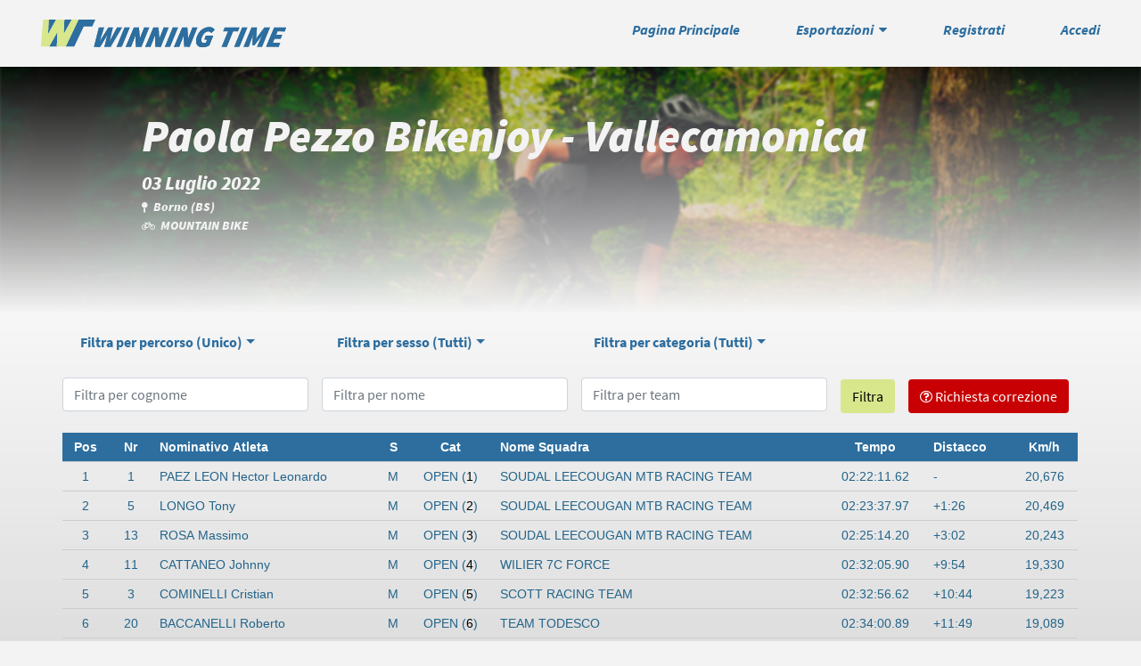

--- FILE ---
content_type: text/html; charset=UTF-8
request_url: https://www.winningtime.it/web/results.php?item=5841&from=all
body_size: 12765
content:
    
    
    
<head>
    <meta charset="utf-8">
    <title>Winning Time</title>
    <meta name="description" content="Winning Time">
    <meta name="author" content="Winning Time">

    <!--[if IE]> <meta http-equiv="X-UA-Compatible" content="IE=edge"> <![endif]-->
    <meta name="viewport" content="width=device-width, initial-scale=1.0">
    <meta name="viewport" content="width=device-width, initial-scale=1.0, maximum-scale=1.0, user-scalable=0" />

    <link rel="stylesheet" href="css/bootstrap.min.css">
    <!--<link rel="stylesheet" href="css/bootstrap-select.min.css">-->
    
    <link rel="stylesheet" href="css/fonts.css">
    <link rel="stylesheet" href="css/font-awesome.min.css">
    <link rel="stylesheet" href="css/responsive.css">
    <link rel="stylesheet" href="css/custom.css">
    
    <!-- Favicon and Apple Icons -->
    <link rel="shortcut icon" href="images/loghi/logo-wt-vet.svg">
    <link rel="apple-touch-icon" sizes="57x57" href="images/loghi/logo-wt-vet.svg">
    <link rel="apple-touch-icon" sizes="72x72" href="images/loghi/logo-wt-vet.svg">

    <!--- jQuery -->
    <script type="text/javascript" src="js/jquery.min.js"></script>
    <script type="text/javascript" src="js/popper.min.js"></script>
    <script type="text/javascript" src="js/bootstrap.min.js"></script>
    <script type="text/javascript" src="js/bootstrap-notify.min.js"></script>
    
    <script type="text/javascript" src="js/jquery.slimscroll.min.js"></script>
    <script src="js/bootstrap-select.min.js"></script>

    
    
</head>    
	<body style="background-color: #f3f3f3 !important;">
    	
    
			
<style>
	
	.topnav {
	  width:100%;	
	  z-index: 9999;
	  overflow: hidden;
	  background-color: rgba(243,243,243,0.95);
    padding: 0% 0.5%;
	  position:fixed;
	}
	
	.topnav a {
	  display:inline-block;
	  color: #000;
	  padding: 10px 40px;
	  text-decoration: none;
	  text-align:center;
	  font-size: 14px;
	}
	
	.topnav a:hover {
	  color: #222;
	}
	
	.topnav a.active {
	  color: #222;
	}
	
	
	
	
	
	
	
.dropdown {
  float: left;
  overflow: hidden;
}

.dropdown .dropbtn {
  font-size: 16px;  
  border: none;
  outline: none;
  color: white;
  padding: 14px 16px;
  background-color: inherit;
  font-family: inherit;
  margin: 0;
}
/*
.navbar a:hover, .dropdown:hover .dropbtn {
  background-color: red;
}
*/
.dropdown-content {
  display: none;
  position: absolute;
  background-color: #000;
  min-width: 160px;
  box-shadow: 0px 8px 16px 0px rgba(0,0,0,0.2);
  z-index: 1;
}

.dropdown-content a {
  float: none;
  color: black;
  padding: 12px 16px;
  text-decoration: none;
  display: block;
  text-align: left;
}

.dropdown-content a:hover {
  background-color: #ddd;
}

.dropdown:hover .dropdown-content {
  display: block;
}

.header-link{font-size:2.2vh !important; padding-top:3vh !important; padding-left:0 !important; font-weight:700 !important; color:#2d6e9f !important; font-style: italic; cursor:pointer}
.header-link:hover{color:#0b4c7d !important;}

.horizontal-menu{
  overflow-y:hidden;
  max-height: 45vh;
	transition-property: all;
	transition-duration: .3s;
	transition-timing-function: linear;
  width:100% !important; 
  background-color:rgba(243,243,243,0.25) !important; 
  color:#1c5d8e
}
.horizontal-menu.closed {
	max-height: 0;
}

.horizontal-menu-leng{
  overflow-y:hidden;
  max-height: 45vh;
	transition-property: all;
	transition-duration: .3s;
	transition-timing-function: linear;
  width:5% !important; 
  margin-left: 95% !important;
  background-color:rgba(243,243,243,0.25) !important; 
  color:#1c5d8e
}
.horizontal-menu-leng.closed {
	max-height: 0;
}

.horizontal-menu-links{
  padding-left: 1.5% !important; 
}

.horizontal-menu-links a{
  line-height:70% !important; 
  transition-property: all;
	transition-duration: .1s;
	transition-timing-function: linear;
  padding-left: 0 !important; 
  margin-left: 0 !important; 
  font-weight: 600; 
  color: #2d6e9f !important; 
  cursor:pointer; 
  font-size: 2.2vh !important; 
  font-style: italic;
}

.horizontal-menu-tx{
  line-height:175% !important; 
  padding-left: 0 !important; 
  margin-left: 0 !important; 
  font-weight: 600; 
  color: #2d6e9f !important; 
  font-size: 2.2vh !important; 
  font-style: italic;
}

.horizontal-menu-links:hover i{color: #d8e68c !important;}
.horizontal-menu-links:hover a{padding-left:2.5% !important;}

</style>


<div class="topnav row">

  <div class="col-lg-6">
    <a href="main.php"><img src="images/loghi/logo-esteso-vet.svg" height="55px"></a>
  </div>
  <div style="text-align:right !important" class="col-lg-6 text-right">

    <a href="main.php?mac=results_complete" class="header-link m-r-20">Pagina Principale</a>

    <a id="esportazioni" class="header-link m-r-20">Esportazioni&nbsp;&nbsp;<i class="fa fa-caret-down" aria-hidden="true"></i></a>

            
      <a onclick="goTo('newuser')" class="header-link m-r-20">Registrati</a>
      <a onclick="goTo('login')" class="header-link">Accedi</a>
    
    
  </div>

  <div style="width:100%; visibility:hidden; height: 0 !important;">
    &nbsp;
  </div>


  <div id="esportazioni-menu" class="horizontal-menu closed">
    <div id="menu-container" class="row" style="padding:1% 10% 10% 10% !important">

        <div class="col-lg-12">
            <h3 style="font-weight:700; font-style:italic; margin-bottom:3% !important">Gestione esportazioni classifiche</h3>
            
                <i class='fa fa-exclamation-triangle itab'></i><span style='color:#ff795b'>&nbsp;&nbsp;Autenticazione necessaria</span>

                    </div>
        
    </div>
  
  
  </div>


</div>

<script>

function logOut(){
	location.replace("logout.php");
}

$("#esportazioni").hover(function() {
  
  $(".horizontal-menu-leng").addClass("closed");
  $("#esportazioni-menu").removeClass("closed");

});

$(".topnav").hover(function () {
    // mouseover event codes...
}, function () {

  $("#esportazioni-menu").addClass("closed");
  $(".horizontal-menu-leng").addClass("closed");

});

</script>            <script>
function is_correct_date(dateStr) {

	var datePat = /^(\d{1,2})(\/|-)(\d{1,2})(\/|-)(\d{4})$/;
	var matchArray = dateStr.match(datePat); // is the format ok?
	
	if (matchArray == null) {
		return false;
	}
	
	month = matchArray[1]; // p@rse date into variables
	day = matchArray[3];
	year = matchArray[5];
	
	if (month < 1 || month > 12) { // check month range
		return false;
	}
	
	if (day < 1 || day > 31) {
		return false;
	}
	
	if ((month==4 || month==6 || month==9 || month==11) && day==31) {
		return false;
	}
	
	if (month == 2) { // check for february 29th
	var isleap = (year % 4 == 0 && (year % 100 != 0 || year % 400 == 0));
	if (day > 29 || (day==29 && !isleap)) {
		return false;
	}
	}
	return true; // date is valid
}
function download_pdf_from_areawt(n){
	location.replace("../admin/download/force-download.php?filename=" + n );	
}
function is_correct_date_ita(dateStr) {

	var datePat = /^(\d{1,2})(\/|-)(\d{1,2})(\/|-)(\d{4})$/;
	var matchArray = dateStr.match(datePat); // is the format ok?
	
	if (matchArray == null) {
		return false;
	}
	
	month = matchArray[3]; // p@rse date into variables
	day = matchArray[1];
	year = matchArray[5];
	
	if (month < 1 || month > 12) { // check month range
		return false;
	}
	
	if (day < 1 || day > 31) {
		return false;
	}
	
	if ((month==4 || month==6 || month==9 || month==11) && day==31) {
		return false;
	}
	
	if (month == 2) { // check for february 29th
	var isleap = (year % 4 == 0 && (year % 100 != 0 || year % 400 == 0));
	if (day > 29 || (day==29 && !isleap)) {
		return false;
	}
	}
	return true; // date is valid
}
function is_correct_date_ita_mero(dateStr) {

	var datePat = /^(\d{1,2})(\/|-)(\d{1,2})(\/|-)(\d{4})$/;
	var matchArray = dateStr.match(datePat); // is the format ok?
	
	if (matchArray == null) {
		return false;
	}
	
	month = matchArray[3]; // p@rse date into variables
	day = matchArray[1];
	year = matchArray[5];
	
	if (month < 1 || month > 12) { // check month range
		return false;
	}
	
	if (day < 1 || day > 31) {
		return false;
	}
	
	if ((month==4 || month==6 || month==9 || month==11) && day==31) {
		return false;
	}
	
	if (month == 2) { // check for february 29th
	var isleap = (year % 4 == 0 && (year % 100 != 0 || year % 400 == 0));
	if (day > 29 || (day==29 && !isleap)) {
		return false;
	}
	}
	return true; // date is valid
}
function conv_newline(vl){
	vl = vl.replace(/<br[^>]*>/g, "\n")
	return vl;
}
function refresh_lang(nr){
	var lang = "EN";	
    switch(nr){
        case 1:
            lang = "IT";
            break;
        case 2:
            lang = "EN";
            break;
        case 3:
            lang = "GE";
            break;
        default:
            lang = "IT";
            break;
    }
    
    $("#span_lang_choose").html(lang);
	var newURL = window.location.protocol + "//" + window.location.host  + window.location.pathname;
	var pt = ChangeGetUrlValue('lang',lang);
	var url = newURL + pt;
	window.location.assign(url);
}
function format_dateit_frommysql(str){
	if (str == "0000-00-00"){
		dd = "";
	}else{
		var month = str.substr(5, 2);
		var day = str.substr(8, 2);
		var year = str.substr(0, 4);
		var dd = day + "/" + month + "/" + year;
	}
	return dd;	
}

function format_mysql_date(str){
	if (str == ""){
		dd = "0000-00-00";
	}else{
		if (str == "--::"){
			dd = "0000-00-00";
		}else{
			var month = str.substr(3, 2);
			var day = str.substr(0, 2);
			var year = str.substr(6, 4);
			var dd = year + "-" + month + "-" + day;
		}
	}
	return dd;	
}
function format_mysql_datehour(str){
	var lstr = str.length;
	if (lstr == 19){
		var month = str.substr(3, 2);
		var day = str.substr(0, 2);
		var year = str.substr(6, 4);
		var dd = year + "-" + month + "-" + day + str.substr(10,9);
	}else{
		dd = "0000-00-00 00:00:00";	
	}
	return dd;	
}
function isDate_Italian(dateStr) {
	var lng = "it";
	var datePat = /^(\d{1,2})(\/|-)(\d{1,2})(\/|-)(\d{4})$/;
	var matchArray = dateStr.match(datePat); // is the format ok?
	
	if (matchArray == null) {
		return "Err1" + false;
	}
	
	month = matchArray[3]; // p@rse date into variables
	day = matchArray[1];
	year = matchArray[5];
	
	if (month < 1 || month > 12) { // check month range
		return "mese " + false;
	}
	
	if (day < 1 || day > 31) {
		return "giorno Err1" + false;
	}
	
	if ((month==4 || month==6 || month==9 || month==11) && day==31) {
		return "mese a 31gg Err1" + false;
	}
	
	if (month == 2) { // check for february 29th
	var isleap = (year % 4 == 0 && (year % 100 != 0 || year % 400 == 0));
	if (day > 29 || (day==29 && !isleap)) {
		return "mese bisestile err1" + false;
	}
	}
	return true; // date is valid
}

function format_string(st,nr){
	/* 
	 0 = maiuscolo con gestione modifica lettere strane.
	 1 = maiuscolo puro.
	 2 = minuscolo con gestione modifica lettere strane.
	 3 = minuscolo puro.
	*/
	switch (nr){
		case 0:
			st = st.replace("à", "A'");
			st = st.replace("è", "E'");
			st = st.replace("ì", "I'");
			st = st.replace("ò", "O'");
			st = st.replace("ù", "U'");
			st = st.toUpperCase();
			return st	
			break;
		case 1:
			st = st.toUpperCase();
			return st	
			break;
		case 2:
			st = st.replace("à", "A'");
			st = st.replace("è", "E'");
			st = st.replace("ì", "I'");
			st = st.replace("ò", "O'");
			st = st.replace("ù", "U'");
			st = st.toLowerCase();
			return st	
			break;
		case 3:
			st = st.toLowerCase();
			return st	
			break;
	}

	
}
function convert_problem_loading(str){
	str = $.trim(str);
	var htmltoshow = "";
	var c = "";
	for (var x = 0; x < str.length; x++)
	{
		
		switch (str.charCodeAt(x)){
			
			case 9:
				break;
			case 10:
				break;
			default:
				c = c + str.charCodeAt(x);
				htmltoshow = htmltoshow + str.charAt(x);
				break;
		}
		

	}
	htmltoshow = htmltoshow.replace("        ","");
	return htmltoshow;
}
function number_format(numero, decimali, dec_separatore, mig_separatore){
	// Elimino i caratteri che non sono numeri (lascio il segno meno e il punto)
	numero = (numero).replace(/[^0-9\.\-]?/gi,"");
	// Controllo se valore numerico
	var n = 0;
	if(isFinite(+numero)){
		n=numero;
	}
	// Controllo se i decimali sono accettabili
	var precisione = 0;
	if(isFinite(+decimali) && decimali>-1){
		precisione = decimali;
	}
	// Recupero caratteri separatori
	var separatore = '.';
	if(typeof mig_separatore != 'undefined'){
		separatore = mig_separatore;
	}
	var dec = ',';
	if(typeof dec_separatore != 'undefined'){
		var dec = dec_separatore;    
	}
	 
	// Arrotondo il valore se necessario - Utilizzo funzione toFixedFix
	var s = '';
	if(precisione!=0){
		s = toFixedFix(n, precisione);   
	}else{
		s = '' + Math.round(n);
	}
	// Taglio il valore in parte intera e parte decimale
	s = s.split('.');
	// Aggiungo il separatore delle migliaia - ogni 3 numeri sulla parte intera
	if (s[0].length > 3) {       
		s[0] = s[0].replace(/\B(?=(?:\d{3})+(?!\d))/g, separatore);
	}
	// Formatto la parte decimale - aggiungo degli 0 se necessari
	if ((s[1] || '').length < precisione) {
		s[1] = s[1] || '';
		s[1] += new Array(precisione - s[1].length + 1).join('0');   
	}
	// Aggiungo parte decimale a parte intera - separati da separatore decimali
	return s.join(dec);
}
function myinputfocus(id){
	$("#" + id).css("border", "1px solid #d2f446");
	$("#" + id).css("box-shadow", "0 0 10px #d2f446");
	
}
function toFixedFix(n, precisione) {
	// Funzione per arrotondare valore
	var k = Math.pow(10, precisione);           
	return '' + Math.round(n * k) / k;
}
function trimst(stringa){
	return stringa.replace(/^\s+|\s+$/g,"");    
}
function func_mobile(id){
	var nrmob = trimst(document.getElementById(id).value);
	var str = nrmob;
	var fchar = str.substr(0, 1);
	var pref = str.substr(0,3);
	var probpref = str.substr(0,2);
	var riporta = ""
	if (probpref == "00"){
		//sostituisce lo 00 con +
		riporta = "+";
		str = str.substr(2);
		nrmob = str;
	}else{			
		if (fchar=="+"){
			riporta = "+"
		}else{
			// Gestire poi il prefix. var prefcom = document.getElementById("txt_prefix").value;
			var prefcom = "+39";
			if (prefcom == ""){
				prefcom = "+39";
			}
			riporta = prefcom;
		}
	}
	var ck = str.length;
	if (str.length == 0) {
		
		return;
	}
	if (str.length < 7) {
		show_notify_error("Numero di cellulare troppo breve");
		document.getElementById(id).focus();
		return;
	} else {
		
		var newnr = riporta + nrmob.replace(/[^0-9\. ()]/ig, "");
		return newnr;
	}
}
function func_check_email(id){
	var emck = trimst(document.getElementById(id).value);
	if (emck == null) {
	return;
	}
	if (emck == "") {		
	
	return;
	}
	
	var regexp = /^[A-Za-z0-9_.%-]+@[A-Za-z0-9_.-]+[.][A-Za-z]{2,4}$/;
	
	if (emck != "" && regexp.test(emck) == false) {
		show_notify_error("Formato indirizzo Email non corretto.");
		$("#" + id).focus();
		return;
	}else{	
		return emck;
	}
	
	
}
function put_barre(str){
	var strlen = str.length;
	switch (strlen){
		case 6:
			var month = str.substr(2, 2);
			var day = str.substr(0, 2);
			var year = str.substr(4, 2);
			var yearcom = 0;
			if (parseInt(year, 10) < 30) {	
				yearcom = 2000 + parseInt(year,10);
			}else{
				yearcom = 1900 + parseInt(year,10);
			}
			var dd = day + "/" + month + "/" + yearcom;
			break;
		default:
			var dd = str;
			break;			
	}
	var isdd = is_correct_date_ita(dd);
	if (isdd == false){
		show_notify_error("Data in formato non convenzionale.","top");
		
		dd = "";
	}
	return dd ;
}
function func_checkdate(id){
		//day.
		var errorshow = 0;
		var err = "";
		var emval = $("#txt_day").val();
		if (emval == ""){
		}else{
			if (parseInt(emval, 10) < 32) {	
				if (parseInt(emval,10) >0){	
					$("#field_snd_error").hide();
					var vv = format_zero(emval);
					$("#txt_day").val(vv);    	
				}else{
					err = "Attenzione!!! Il giorno inserito non è corretto.";
					errorshow = 1;					
				}
			}else{
				err = "Attenzione!!! Il giorno inserito non è corretto.";
				errorshow = 1;
				
			}
		}
		emval = $("#txt_month").val();
		if (emval == ""){
			
		}else{
			if (parseInt(emval, 10) < 13) {	
				if (parseInt(emval,10) >0){	
					$("#field_snd_error").hide();
					var vv = format_zero(emval);
					$("#txt_month").val(vv);    	
				}else{
					err = "Attenzione!!! Il mese inserito non è corretto.";
					errorshow = 1;
				}
			}else{
				err = "Attenzione!!! Il mese inserito non è corretto.";
				errorshow = 1;
			}
		}
		//year of birth < yearnow -10 anni
		emval = $("#txt_year").val();
		if (emval == ""){
		}else{
			var my_date = new Date();
			yearnow = my_date.getFullYear();
			yearnow = yearnow -5;
			if (parseInt(emval, 10) < yearnow) {		
				if (emval.length == 1) {
					var nn = parseInt(emval, 10) + 2000;
					if (nn >= yearnow){
						$("#txt_year").val(nn);
						err = "Anno non corretto!!!";
						errorshow = 1;
					}else{
						$("#txt_year").val(nn);
					}
				}
				if (emval.length == 2) {
					if (parseInt(emval, 10) < 30) {		
						var nn = parseInt(emval, 10) + 2000;
						if (nn >= yearnow){
							$("#txt_year").val(nn);
							err = "Anno non corretto!!!";
							errorshow = 1;
						}else{
							$("#txt_year").val(nn);
						}
					}else{
						var nn = parseInt(emval, 10) + 1900;
						$("#txt_year").val(nn);
						
					}
				}
				if (emval.length == 3) {
					err = "Anno non corretto!!!";
					errorshow = 1;
				}
				if (emval.length == 4) {
					if (parseInt(emval, 10) < 1910) {		
						err = "Anno non corretto!!!";
						errorshow = 1;
					}else{
						if (parseInt(emval, 10) > 2032) {		
							err = "Anno non corretto!!!";
							errorshow = 1;
						}
					}
				}
				if (emval.length >= 5) {
						err = "Anno non corretto!!!";
						errorshow = 1;
					}
			}else{
				err = "Anno non corretto!!!";
				errorshow = 1;
			}
			
		}
		
			if (errorshow == 1){

				$("#field_snd_error_span").html(err);
				$("#field_snd_error_span").css("color","#fff");
				$("#field_snd_error").show();	
				
				$("#" + id).focus();
			}else{
				$("#field_snd_error").hide();	
				$("#" + id).css("background-color", "rgba(51,51,51,0.4)");
				$("#" + id).css("border", "0px");
				$("#" + id).css("box-shadow", "none");
			}
				
			
	}
function checkIsFill(id,contacampi,lu){
	//contacampi, se 0 significa che non ci sono campi in rosso.
	var s = $("#" + id).val();
	if (s == ""){
		contacampi = contacampi + 1;
		$("#" + id).css("border", "1px solid #f27676");
	    $("#" + id).css("box-shadow", "0 0 10px #f27676");
		
	}else{
		$("#" +id).css("border-color", "#8e8f8f");
	}
	
	return contacampi;	
}
function myinputblur(id, tp){
	
	$("#" + id).css("background-color", "rgba(51,51,51,0.4)");
	$("#" + id).css("border", "0px");
	$("#" + id).css("box-shadow", "none");
	var vl = $("#" + id).val();
	switch (tp){
		case 1:
			vl = vl.toUpperCase();	
			break;
		case 2:
			vl = vl.toLowerCase();	
			break;
		case 3:
			if (vl == ""){
			}else{
				vl = put_barre(vl);
			}
			break;
		case 4:
			//Numero valuta.
			vl = vl.replace(".","");
			vl = vl.replace(",",".");
			vl = number_format(vl,2,",", ".");
			break;
		case 5:
			//Numero intero.
			vl = vl.replace(".","");
			vl = vl.replace(",",".");
			vl = number_format(vl,0,",", "");
			break;
		case 6:
			//email
			vl = func_check_email(id);
			break;
		case 7:
			vl = func_mobile(id);
			break;
			
		case 8:
			//Esce e rende il campo disabilitato.
			$("#" + id).css("background-color", "rgba(60,75,88,0.4)");
			$("#" + id).prop('disabled', true);
			break;
		case 9:
			//Check username or password
			var searchtxt = vl;
			var lensbef = searchtxt.length;
			searchtxt = searchtxt.replace(/[^A-Za-z0-9\+\_@.#\=]/g, "");
			var lensaft = searchtxt.length;
			$("#" + id).val(searchtxt);
			
			if (lensbef == lensaft){
				if (searchtxt.length > 0) {
					if (searchtxt.length < 6) { 
						show_notify_error("Inserire almeno 6 caratteri!!!");
						$("#" + id).focus();
						return;
					}else{
						if (searchtxt.length > 20) {
							show_notify_error("Troppi caratteri inseriti!!!");
							$("#" + id).focus();
							return;

						}
					}
				}
			}else{
				show_notify_error("Alcuni caratteri non desiderati sono stati troncati dal sistema. Verifica la nuova parola ricalcolata.");
				$("#" + id).focus();
				return;
			}
			break;
		case 10:
			func_checkdate();
			break;
		case 11:
			//gestisce le ore.
			
			if (parseInt(vl, 10) < 24) {	
				if (parseInt(vl,10) >=0){	
					var vv = format_zero(vl);
					vl = vv;
				}else{
					vl = "00";  	
					show_notify_error("Le ore devono essere comprese tra 0 e 23.", "top");
					
				}
			}else{
				vl = "00";    	
				show_notify_error("Le ore devono essere comprese tra 0 e 23.", "top");	
			}
			break;
		case 12:
			//gestisce minuti e secondi.
			if (parseInt(vl, 10) < 60) {	
				if (parseInt(vl,10) >=0){	
					var vv = format_zero(vl);
					vl = vv;  	
				}else{
					vl = "00";
					show_notify_error("I minuti o secondi devono essere comprese tra 0 e 59.", "top");
					
				}
			}else{
				vl = "00";   	
				show_notify_error("I minuti o secondi devono essere comprese tra 0 e 59.", "top");
			}
			break;
		
	}
	$("#" + id).val(vl);
	
	

}
	function format_zero(num){
		
		if (parseInt(num, 10) < 10) {	
			
			var valret='0' + parseInt(num, 10);
			
			return valret;
			
		}else{
			return parseInt(num, 10);
		}
		
	} 

function ChangeGetUrlValue(VarSearch, newvl){
	var SearchString = window.location.search.substring(1);
	var partok = ""
	var found = 0;
	var VariableArray = SearchString.split('&');
	for(var i = 0; i < VariableArray.length; i++){
		var KeyValuePair = VariableArray[i].split('=');
		if (i == 0){
			partok = "?"
		}else{
			partok = partok + "&";
		}
		if(KeyValuePair[0] == VarSearch){
			found = 1;
			partok = partok + KeyValuePair[0] + "=" + newvl;
		}else{
			partok = partok + KeyValuePair[0] + "=" + KeyValuePair[1];
		}
		
	}
	
	if (KeyValuePair[0] == ""){
		partok = "?" + VarSearch + "=" + newvl;	
	}else{
		if (found == 0){
			partok = partok + "&" + VarSearch + "=" + newvl;	
		}
	}
	return partok;
}
</script><script>

function loadPopupError(mx){
	
	$("#title_modal").html("Errore Generico");
	$("#title_modal").css("color","#f30");
	$("#body_modal").html(mx);
	$('#myModal2').modal('show');
}
function loadPopupIni(vv){
	$('#myModal').modal('show');
}
function loadPopupInfo(mx){
	
	$("#title_modal").html("Informazione Generica");
	$("#title_modal").css("color","#069");
	$("#body_modal").html(mx);
	$('#myModal2').modal('show');
}
function loadPopupYesNo(mx){
	$("#body_modal").css("background-color", "#fff");
	$("#header_modal").css("background-color", "#fff");
	$("#footer_modal").css("background-color", "#fff");
	$("#title_modal").css("color", "#fff");
	$("#body_modal").css("background-color","#fff");
	$("#btn_closing_up_modal").css("color", "#fff");

	
	$("#modal_btn_close").hide();
	$("#modal_btn_yes").show();
	$("#modal_btn_no").show();
	$("#title_modal").html("Popup di conferma eliminazione");
	$("#title_modal").css("color","#069");
	$("#body_modal").html(mx);
	$('#myModal2').modal('show');
}
function closePopup(){
	setTimeout(function(){
    $('#myModal2').modal('hide')
	}, 500);
}
function delete_autoproc(){
		var id = $("#modal_yn_id").val();
		var tb = $("#modal_yn_tab").val();
		var fld = $("#modal_yn_fld").val();
		 $.ajax({
			   url: "ajax/jquery_ajax_delete.php", 
				type: "POST",
				 data: {tb: tb, id:id, fld:fld},     
				cache: false,
				success: function (html) {
					var str = html;
					var fntodo = $("#modal_yn_refreshgrid").val();
					eval(fntodo + "()");

				},
				error: function(xhr, status, error) {alert(error);}
				
				
		 });
	
}
function loadPopupWaiting(){
	//loadPopupForms(21,0);
	//$("#myModalwait .modal-dialog").css("width", "100%"); //Se Form_W_Perc è diverso da 0, allora la larghezza del form è in percentuale.
	//$("#myModalwait .modal-dialog").css("height", "100%"); //Se Form_W_Perc è diverso da 0, allora la larghezza del form è in percentuale.
	//$('#myModalwait').modal('show');
}
function loadPopupForms(id, idtable){
	$("#modal_btn_yes").hide();
	$("#modal_btn_no").hide();
	$("#modal_btn_close").show();
	$("#body_modal").html("");
	 $.ajax({
		   url: "../admin/ajax/jquery_ajax_popup.php", 
			type: "POST",
			 data: {request: "show_forms", id:id, idtable:idtable},     
			cache: false,
			success: function (html) {
				
				var str = html;
				var str_array = str.split("|");
				$("#field_id_tabella").val(idtable); //eventuale id per modifica.
				$("#title_modal").html(str_array[0]);
				$("#body_modal").load("../admin/" + str_array[1]);
				$('#myModal2').modal('show');
				if (str_array[2] == 0){
				}else{
					
					$("#myModal2 .modal-dialog").css("width", str_array[2] + "%"); //Se Form_W_Perc è diverso da 0, allora la larghezza del form è in percentuale.
					$("#myModal2 .modal-dialog").css("margin-top", "7%");
					
				
				}
				

			},
			error: function(xhr, status, error) {alert(error);}
			
			
	 });
}

</script>
 <!-- Modal 
              <div class="modal fade" id="myModal" tabindex="-1" role="dialog" aria-labelledby="myModalLabel" aria-hidden="true">
                <div class="modal-dialog" role="document">
                  <div class="modal-content">
                    <div class="modal-header" style="background-color:#d2f446;" >
                      <h4 class="modal-title" id="myModalLabel"><span style="color:#069 !important;">Comunicazione Importante</span></h4>
                      <button type="button" class="close" data-dismiss="modal" aria-label="Close"><span aria-hidden="true">&times;</span><span class="sr-only">Close</span></button>
                    </div>
                    <div class="modal-body">
                    <p>Abilitazione Chip Winning Time 2019</p>
                    
                      <p>I chip Winning Time di tipologia Gialla, Arancione o Bianca possono essere abilitati solo ed esclusivamente sul sito ufficiale www.winningtime.it oppure direttamente in gara presso il punto chip Winning Time.</p>
                      <p>I chip Winning Time regolarmente abilitati saranno validi solo ed esclusivamente per le gare elencate nel calendario ufficiale Winning Time, disponibili su questo sito nella sezione <b>Calendario</b>.</p>
                      <p><b><span style='color:#f30'>Attenzione, eventuali abilitazioni effettuate in altri siti internet non saranno validi sulle gare presenti nel calendario ufficiale Winning Time.</span></b></p>
                    </div>
                    <div class="modal-footer">
                      <button type="button" class="btn btn-sm btn-dark" data-dismiss="modal">Close</button>
                    
                    </div>
                  </div>
                </div>
              </div>
              -->
<div id="myModal2" class="modal fade" tabindex="-1" role="dialog" aria-labelledby="myModalLabel" aria-hidden="true" style="display: none;font-weight:600;margin-left:0px;padding-left:0px;">

                            <div class="modal-dialog">
                                <div class="modal-content">

                                    <div id="header_modal" class="modal-header">
                                        <button type="button" class="close" data-dismiss="modal"  aria-hidden="true"><i id="btn_closing_up_modal" class='fa fa-close'></i></button>
                                        <h4 class="modal-title" id="title_modal" style="font-weight:600;color:#073884">Modal Heading</h4>
                                    </div>
                                    <input type="hidden" id="field_id_tabella" />
                                    <div id="body_modal" class="modal-body">
                                       
                                    </div>
                                    <div id="footer_modal" class="modal-footer">
										<input type='hidden' id='modal_yn_id' />
                                        <input type='hidden' id='modal_yn_tab' />
										<input type='hidden' id='modal_yn_fld' />
                                        <input type='hidden' id='modal_yn_refreshgrid' />
                                        <button id="modal_btn_close" type="button" class="btn btn-primary" style="font-weight:600;" data-dismiss="modal">Chiudi</button>
                                        <button id="modal_btn_yes" style="display:none;font-weight:600;" type="button" class="btn btn-primary" data-dismiss="modal" onclick='delete_autoproc()'>Sì</button>
                                        <button id="modal_btn_no" style="display:none;font-weight:600;" type="button" class="btn btn-primary" data-dismiss="modal">No</button>
                                    </div>

                                </div><!-- /.modal-content -->
                            </div><!-- /.modal-dialog -->
                        </div>
        
       	 	

<div class="topnav-space">
  <a href="index.php"><img src="images/loghi/logo-esteso-vet.svg" height="55px"></a>
</div><div class="row">
      <!--                  
    <div class="col-md-12">
        <div class="alert alert-warning" role="alert" style="padding-left: 50px !important; padding-right:50px !important; margin-bottom:0% !important">
           <strong>895-8950825</strong>, E-mail:<strong>classifiche@winningtime.it</strong>
        </div>
    </div>
-->
</div>
<div id="main-landing" class="row main-wrapper" style="display: table; background-color:#f5f5f5 !important; background: linear-gradient(to top, rgba(245,245,245,1) 0%, rgba(0,0,0,0)), url('images/mtb2.jpg'); background-size: 100%; background-position: right center; background-repeat: no-repeat;">
        
    <div style="position:relative; height:26vh !important; display:table-cell; vertical-align: middle;" class="col-lg-12 col-md-12 col-sm-12 col-xs-12">       
        <div class="row">
            
            <div style="display:table; height:100% !important; " class="col-lg-12 col-md-12 col-sm-12 col-xs-12">

                <div id="landing-home" style="display: table-cell; vertical-align: middle; padding-left:3%; width:100%">
                	<h1 style="color:#f3f3f3 !important; font-weight: 900; font-style: italic; font-size: 7vh;">Paola Pezzo Bikenjoy - Vallecamonica</h1>
                                       
                    <span style='font-size:3vh; font-weight:800; color:#f3f3f3 !important; font-style: italic;'>03 Luglio 2022</span>
                    <br>
                    <span style='font-size:2vh; font-weight:800; color:#f3f3f3 !important; font-style: italic;'><i style="font-size:1.65vh" class="fa fa-map-pin" aria-hidden="true"></i>&nbsp;&nbsp;Borno (BS)</span>
                    <br>
                    <span style='font-size:2vh; font-weight:800; color:#f3f3f3 !important; font-style: italic;'><i style="font-size:1.65vh" class="fa fa-bicycle" aria-hidden="true"></i>&nbsp;&nbsp;MOUNTAIN BIKE</span>
                </div>

                
            </div>

        </div> 
    </div>  

</div>

<script>

	function esporta_excel(){
		var idev = $("#res_route").val();
		var c = $("#res_cat").val();
		var g = $("#res_gender").val();
		
			httpurl="../admin/csv/results.php?item=" + idev + "&c=" + c + "&g=" + g;
			location.assign(httpurl);
		
	}
	function esporta_pdf(){
		var idev = $("#res_route").val();
		var c = $("#res_cat").val();
		var g = $("#res_gender").val();
		
		httpurl="../admin/pdf/reports/results.php?item=" + idev + "&c=" + c + "&g=" + g;
		
		window.open(httpurl);  
	}

</script>            
			<style>

table {
  font-family: arial, sans-serif;
  border-collapse: collapse;
  width: 100%;
}

td, th {
  border: none;
  text-align: left;
  padding: 8px;
}

th{background-color:#2d6e9f !important /* rgba(81, 81, 81,.9) !important*/; color:#fff !important}

/*
tr{
  background-color: rgba(246, 246, 246,.9);
}
tr:nth-child(even) {
  background-color: rgba(233, 233, 233,.9) !important;
}

*/






ul {
            position:relative;
            margin:0;
            padding:0;
        }
        #menu {
            width:auto;
            float:left;
            font-weight:bold;
            cursor:pointer;
            background: transparent !important;
            border-radius:2px;
            -moz-border-radius:2px; 
            -webkit-border-radius:2px;
        }
        #menu ul {
            display:table;
            line-height:10px;
        }
        #menu ul li {
            position:relative;
            display:inline;
        }
        #menu ul li a {
            float:left;
            position:relative;
            padding:20px;
            color:#2d6e9f;
            text-decoration:none;
        }
        #menu ul li a:hover {
            background:#e6e6e6;
        }
        #menu ul ul {
            position:absolute;
            width:288px;
            top:50px;
            left:-520px;       /* CHROME, SAFARI */
            -webkit-transform:translateX(232px);     /* CHROME SAFARI */
            -moz-transform:translateX(135px);       /* FIREFOX */
            
            /* BACKGROUND COLOR AND BORDER. */
            background:#f3f3f3;
            border-radius:2px;
            -moz-border-radius:2px; 
            -webkit-border-radius:2px;

            /* ADD BORDER SHADOW. */
            box-shadow:0 0 10px #bbb;
            -moz-box-shadow:0 0 10px #bbb;
            -webkit-box-shadow:0 0 10px #bbb;
        }
        
        /* SUB MENU LIST */
        #menu ul ul li {
            text-align:left; 
            margin:0;
        }
        
        /* SET HEIGHT AS '0', SO THE SUBMENUS REMAINS HIDDEN IN THE BEGINNING. */
        
        #menu ul ul li a {
            height:0; 
            line-height:0; 
            width:200px; 
            color:#000;
            padding:0 20px;
            -moz-opacity: 0;
            opacity:0;
            filter: alpha(opacity=0);
        }
        #menu ul ul ul {
            visibility:hidden;
            position:absolute;
            top:175px;
        }
        #prix a {
	        transition:all 0.3s linear; 
	        -o-transition:all 0.3s linear;
	        -moz-transition:all 0.3s linear; 
	        -webkit-transition:all 0.3s linear;
        }
        #prix:hover ul li a {
            height:40px;
            line-height:40px;
            -moz-opacity: 1;
            opacity:1;
            filter: alpha(opacity=100);
        }
        
        #menu #prix #da > ul {
            transition:opacity 0.2s 0.01s ease-in-out, left 0.2s 0.1s ease-out, visibility 0.1s 0.1s linear;
            -o-transition:opacity 0.2s 0.01s ease-in-out, left 0.2s 0.1s ease-out, visibility 0.1s 0.1s linear;
            -moz-transition:opacity 0.2s 0.01s ease-in-out, left 0.2s 0.1s ease-out, visibility 0.1s 0.1s linear;
	        -webkit-transition:opacity 0.2s 0.01s ease-in-out, left 0.2s 0.1s ease-out, visibility 0.1s 0.1s linear;
        }
        #menu #prix #da:hover > ul {
            visibility:visible;
            position:absolute;
            left:-232px;                             /* CHROME, SAFARI */
            -moz-transform:translateX(232px);       /* FIREFOX */
        }
		
		
		
		
		
		
		
		
		
		
		
		
		
		#menu-sex {
            width:auto;
            float:left;
            font-weight:bold;
            cursor:pointer;
            background: transparent !important;
            border-radius:2px;
            -moz-border-radius:2px; 
            -webkit-border-radius:2px;
        }
        #menu-sex ul {
            display:table;
            line-height:10px;
        }
        #menu-sex ul li {
            position:relative;
            display:inline;
        }
        #menu-sex ul li a {
            float:left;
            position:relative;
            padding:20px;
            color:#2d6e9f;
            text-decoration:none;
        }
        #menu-sex ul li a:hover {
            background:#e6e6e6;
        }
        #menu-sex ul ul {
            position:absolute;
            width:288px;
            top:50px;
            left:-520px;       /* CHROME, SAFARI */
            -webkit-transform:translateX(232px);     /* CHROME SAFARI */
            -moz-transform:translateX(135px);       /* FIREFOX */
            
            /* BACKGROUND COLOR AND BORDER. */
            background:#f3f3f3;
            border-radius:2px;
            -moz-border-radius:2px; 
            -webkit-border-radius:2px;

            /* ADD BORDER SHADOW. */
            box-shadow:0 0 10px #bbb;
            -moz-box-shadow:0 0 10px #bbb;
            -webkit-box-shadow:0 0 10px #bbb;
        }
        
        /* SUB MENU LIST */
        #menu-sex ul ul li {
            text-align:left; 
            margin:0;
        }
        
        /* SET HEIGHT AS '0', SO THE SUBMENUS REMAINS HIDDEN IN THE BEGINNING. */
        
        #menu-sex ul ul li a {
            height:0; 
            line-height:0; 
            width:200px; 
            color:#000;
            padding:0 20px;
            -moz-opacity: 0;
            opacity:0;
            filter: alpha(opacity=0);
        }
        #menu-sex ul ul ul {
            visibility:hidden;
            position:absolute;
            top:175px;
        }
        #sex a {
	        transition:all 0.3s linear; 
	        -o-transition:all 0.3s linear;
	        -moz-transition:all 0.3s linear; 
	        -webkit-transition:all 0.3s linear;
        }
        #sex:hover ul li a {
            height:40px;
            line-height:40px;
            -moz-opacity: 1;
            opacity:1;
            filter: alpha(opacity=100);
        }
        
        #menu-sex #sex #da > ul {
            transition:opacity 0.2s 0.01s ease-in-out, left 0.2s 0.1s ease-out, visibility 0.1s 0.1s linear;
            -o-transition:opacity 0.2s 0.01s ease-in-out, left 0.2s 0.1s ease-out, visibility 0.1s 0.1s linear;
            -moz-transition:opacity 0.2s 0.01s ease-in-out, left 0.2s 0.1s ease-out, visibility 0.1s 0.1s linear;
	        -webkit-transition:opacity 0.2s 0.01s ease-in-out, left 0.2s 0.1s ease-out, visibility 0.1s 0.1s linear;
        }
        #menu-sex #sex #da:hover > ul {
            visibility:visible;
            position:absolute;
            left:-232px;                             /* CHROME, SAFARI */
            -moz-transform:translateX(232px);       /* FIREFOX */
        }
		
		
		
		
		
		
		
		
		
		
		
		
		
		
		#menu-cat {
            width:auto;
            float:left;
            font-weight:bold;
            cursor:pointer;
            background: transparent !important;
            border-radius:2px;
            -moz-border-radius:2px; 
            -webkit-border-radius:2px;
        }
        #menu-cat ul {
            display:table;
            line-height:10px;
        }
        #menu-cat ul li {
            position:relative;
            display:inline;
        }
        #menu-cat ul li a {
            float:left;
            position:relative;
            padding:20px;
            color:#2d6e9f;
            text-decoration:none;
        }
        #menu-cat ul li a:hover {
            background:#e6e6e6;
        }
        #menu-cat ul ul {
            position:absolute;
            width:288px;
            top:50px;
            left:-520px;       /* CHROME, SAFARI */
            -webkit-transform:translateX(232px);     /* CHROME SAFARI */
            -moz-transform:translateX(135px);       /* FIREFOX */
            
            /* BACKGROUND COLOR AND BORDER. */
            background:#f3f3f3;
            border-radius:2px;
            -moz-border-radius:2px; 
            -webkit-border-radius:2px;

            /* ADD BORDER SHADOW. */
            box-shadow:0 0 10px #bbb;
            -moz-box-shadow:0 0 10px #bbb;
            -webkit-box-shadow:0 0 10px #bbb;
        }
        
        /* SUB MENU LIST */
        #menu-cat ul ul li {
            text-align:left; 
            margin:0;
        }
        
        /* SET HEIGHT AS '0', SO THE SUBMENUS REMAINS HIDDEN IN THE BEGINNING. */
        
        #menu-cat ul ul li a {
            height:0; 
            line-height:0; 
            width:200px; 
            color:#000;
            padding:0 20px;
            -moz-opacity: 0;
            opacity:0;
            filter: alpha(opacity=0);
        }
        #menu-cat ul ul ul {
            visibility:hidden;
            position:absolute;
            top:175px;
        }
        #cat a {
	        transition:all 0.3s linear; 
	        -o-transition:all 0.3s linear;
	        -moz-transition:all 0.3s linear; 
	        -webkit-transition:all 0.3s linear;
        }
        #cat:hover ul li a {
            height:40px;
            line-height:40px;
            -moz-opacity: 1;
            opacity:1;
            filter: alpha(opacity=100);
        }
        
        #menu-cat #cat #da > ul {
            transition:opacity 0.2s 0.01s ease-in-out, left 0.2s 0.1s ease-out, visibility 0.1s 0.1s linear;
            -o-transition:opacity 0.2s 0.01s ease-in-out, left 0.2s 0.1s ease-out, visibility 0.1s 0.1s linear;
            -moz-transition:opacity 0.2s 0.01s ease-in-out, left 0.2s 0.1s ease-out, visibility 0.1s 0.1s linear;
	        -webkit-transition:opacity 0.2s 0.01s ease-in-out, left 0.2s 0.1s ease-out, visibility 0.1s 0.1s linear;
        }
        #menu-cat #cat #da:hover > ul {
            visibility:visible;
            position:absolute;
            left:-232px;                             /* CHROME, SAFARI */
            -moz-transform:translateX(232px);       /* FIREFOX */
        }
	
	
	
	#ranking_block table tr td{background-color:transparent !important}
	#ranking_block table tr{border-bottom:1px solid #cdcdcd}

	#header_modal button{
		border-radius: 7px;
    	border: 0px solid #255093 !important;
    	padding: 4px 10px;	
	}
	#btn_closing_up_modal{color: #255093}
	
	


</style>

<!--
<div class="row">
                        
    <div class="col-md-12">
        <div class="alert alert-warning" role="alert" style="padding-left: 5.5% !important; padding-right:5.5% !important; background-color:#e7f6ff !important; border-color: #e7f6ff !important; border-radius:0px !important; color: #000 !important">
           <strong>895-8950825</strong>, E-mail:<strong>classifiche@winningtime.it</strong>
        </div>
    </div>

</div>
-->

<div class="header-photo" style="width:100% !important; margin-bottom:0%; text-align:center; display:table; background: linear-gradient(to top, rgba(246,246,246,0) 55%, rgba(246,246,246,1)); background-size:100%;  background-repeat: no-repeat;">
	
    <div class="blur-photo" style="background: linear-gradient(to top, rgba(246,246,246,0) 50%, rgba(246,246,246,1)), rgba(55,55,55,.15); width: 100%; color:#fff; padding-bottom:9vh">

        <div style="margin:0px; padding-left:10px; padding-right:10px; width:90%; padding-right:0.5%; padding-left:0.5%; color:#515151 !important; margin-left:5%; margin-right:5%">
          <div class="row">
            <div class="col-lg-12 ">
              <div class=" clearfix">
                  <div class="main-navigation main-navigation--mega-menu  animated">
                    <nav class="navbar navbar-expand-lg ">
                      <div id="menu">
                        <ul>
                          <li id="prix" style="text-align:left">
                          <input type="hidden" id="filter_year" value="0">
                            <a style="width:288px !important" href="#" id='filter_route' class="nav-link dropdown-toggle" id="third-dropdown" data-toggle="dropdown" aria-haspopup="true" aria-expanded="false">Filtra per percorso&nbsp;(<span id="span_filter_year" class="wtcolor">Nessun filtro</span>)</a>
                            <ul style="width:288px !important" id="ul_years" class="dropdown_menu dropdown_menu--animated dropdown_menu-6" aria-labelledby="third-dropdown">
                                 <li class='ihand'><a style='width:288px !important' onclick='refresh_route(11160)'><i class='fa fa-map-marker pr-2'></i>&nbsp;&nbsp;Unico - KM 49</a></li>                            </ul>
                          </li>
                         </ul>
                      </div>
                      <input type="hidden" id="res_route" value="11160" />
                      <input type="hidden" id="res_cat" value="" />
                      <input type="hidden" id="res_gender" value="" />
                      <div id="menu-sex">
            			<ul>
                          <li id="sex" style="text-align:left">
                              <input type="hidden" id="filter_month" value="0">
                              <a style="width:288px !important" href="#" id='filter_gender' class="nav-link dropdown-toggle" id="second-dropdown" data-toggle="dropdown" aria-haspopup="true" aria-expanded="false" >Filtra per sesso&nbsp;(<span id="span_filter_month" class="wtcolor">Nessun filtro</span>)</a>
                              <ul style="width:288px !important" aria-labelledby="third-dropdown">
                                   <li class='ihand'><a style='width:288px !important' onclick='refresh_gender(0)'><i class='fa fa-intersex pr-2 ihand'></i>&nbsp;&nbsp;Tutti</a></li> <li class='ihand'><a style='width:288px !important' onclick='refresh_gender(1)'><i class='fa fa-male pr-2 ihand'></i>&nbsp;&nbsp;Maschio</a></li> <li class='ihand'><a style='width:288px !important' onclick='refresh_gender(2)'><i class='fa fa-female pr-2 ihand'></i>&nbsp;&nbsp;Femmina</a></li>                              </ul>
                          </li>
                         </ul>
                      </div>
                      <div id="menu-cat">
                      	<ul>
                          <li id="cat" style="text-align:left" >
                                  <input type="hidden" id="filter_sport" value="0">
                                  <a style="width:288px !important" href="#" class="nav-link dropdown-toggle" id="second-dropdown" data-toggle="dropdown" aria-haspopup="true" aria-expanded="false">Filtra per categoria&nbsp;(<span id="span_filter_sport" class="wtcolor">Nessun filtro</span>)</a>
                                    <ul style="width:288px !important" id="ul_cat" aria-labelledby="third-dropdown">
                                          <!-- inserisco le categorie con la chiamata ajax -->
                                          <li class='ihand'><a style='width:288px !important' onclick='refresh_gender(2)'><i class='fa fa-female pr-2 ihand'></i>ciao</a></li>
                                    </ul>
                          </li>
                        </ul>
                      </div>
                    </nav>
                  </div>
              </div>
            </div>
          </div>
        </div>


    	<div style="width:90% !important; padding-right:0.5%; padding-left:0.5%; text-align:start !important; margin-left:5%; margin-right:5%; padding-top:1vh">
        	<input style="width:276px !important; display:inline;" class="form-control" type="text" id="res_surname" placeholder="Filtra per cognome">
            <input style="width:276px !important; display:inline; margin-left: 12px" class="form-control" type="text" id="res_name" placeholder="Filtra per nome">
            <input style="width:276px !important; display:inline; margin-left: 12px" class="form-control" type="text" id="res_teamname" placeholder="Filtra per team">
            <button style="display:inline; margin-left: 12px; background-color:#d8e68c !important; color:#000" onclick="refresh_table()" type="button" class="btn btn-wt">Filtra</button>
            <button onclick="open_form()" type="button" class="btn btn-wt" style="background-color:#C80003;color:#FFFFFF; display:inline; margin-left: 12px"><i class="fa fa-question-circle-o" aria-hidden="true"></i>  Richiesta correzione</button>
        </div>

        <div id="ranking_block" style="width:90% !important; padding-right:0.5%; padding-left:0.5%; text-align:center; margin-left:5%; margin-right:5%; padding-top:3vh">
                  
            
        </div>
        
        <input type="hidden" id="txt_pagenow" />
        <input type="hidden" id="txt_pagetot" />
        <input type="hidden" id="txt_limit" />
                
        <div style="width:100% !important; text-align:center; margin:6vh 0% 0% 0%">
             <span onClick="gotofirst()" style="border-top-left-radius:10px !important;border-bottom-left-radius:10px !important;" class="button-navigation-results"><i class="fa fa-angle-double-left" aria-hidden="true"></i></span>
            <span onclick='gotoprev()' class="button-navigation-results"><i class="fa fa-angle-left" aria-hidden="true"></i></span>
            <span id="span_pagination_fromto" style="background-color: rgba(246, 246, 246,.4); padding:0.5% 1%; color: rgb(45 110 159) !important; font-size:2vh !important">1 di 1</span>
            <span onclick='gotonext()' class="button-navigation-results"><i class="fa fa-angle-right" aria-hidden="true"></i></span>
            <span onclick='gotolast()' style="border-top-right-radius:10px !important;border-bottom-right-radius:10px !important;" class="button-navigation-results"><i class="fa fa-angle-double-right" aria-hidden="true"></i></span>
        </div>
    
    </div>

</div>

<script>
var pgnow = $("#txt_pagenow").val();
if (pgnow == ""){
	pgnow = 1;
	$("#txt_pagenow").val(pgnow);
}

function open_form(){
	loadPopupForms(55, 5841);
}

function gotofirst(){
	var vl = 1;
	$("#txt_pagenow").val(vl);
	//refresh_table(); //In ogni mascahera deve essere presente questa funzione.
	refresh_table();
}
function gotonext(){
	var paglast = $("#txt_pagetot").val();
	var vl = $("#txt_pagenow").val();
	var pagnow = $("#txt_pagenow").val();
	vl = parseInt(vl,10) + 1;
	if (pagnow == paglast){
		$("#txt_pagenow").val(paglast);
	}else{
		$("#txt_pagenow").val(vl);
	}
	refresh_table(); //In ogni mascahera deve essere presente questa funzione.
}
function gotolast(){
	var paglast = $("#txt_pagetot").val();
	$("#txt_pagenow").val(paglast);
	refresh_table(); //In ogni mascahera deve essere presente questa funzione.
}
function gotoprev(){
	var vl = $("#txt_pagenow").val();
	vl = parseInt(vl,10) - 1;
	if (vl < 1){
		$("#txt_pagenow").val("1");
	}else{
		$("#txt_pagenow").val(vl);
	}
	refresh_table(); //In ogni mascahera deve essere presente questa funzione.
}
$("#txt_limit").val("20");
//$("#drop_pg_limit").html("20");

refresh_table();

function refresh_table(){
		var lim = 0;
		lim = $("#txt_limit").val();
		if (lim == ""){
			lim = 20;
		}
		var id = $("#res_route").val();
		
        var g = $("#res_gender").val();     
		var gg = "";
		if (g == ""){
			$("#span_filter_month").html("Tutti");
		}else{
			
			if (g == 0){
				gg = "Tutti";
			}
			if (g == 1){
				gg = "Maschile";
			}
			if (g == 2){
				gg = "Femminile";
			}
			$("#span_filter_month").html(gg);
		}
		var c = $("#res_cat").val();
		
		if (c == ""){
			$("#span_filter_sport").html("Tutti");
		}else{
			$("#span_filter_sport").html(c);
		}
		
		var s = $("#res_surname").val();
		
		var n = $("#res_name").val();
		
		var t = $("#res_teamname").val();
		
		var pg = $("#txt_pagenow").val();
		
	 	$.ajax({
				    url: "ajax/jquery_ajax_results.php", 
					type: "POST",
					data: {request: "show_results", id:id, c:c, g:g, s:s, n:n, t:t, pg:pg, lim:lim},     
					cache: false,
					success: function (html) {
						var str = html;
						str_array = str.split("|");
						
						$("#span_pagination_fromto").html(pg + " di " + str_array[1])
						$("#span_pagination_total").html(str_array[0]);	
						$("#txt_pagetot").val(str_array[1]);	
						$("#ranking_block").html(str_array[2]);
						$("#routenamebreadcumb").html(str_array[3]);	
						$("#span_filter_year").html(str_array[3]);					
						$("#cat_divsel_main").html(str_array[4]);
						$("#ul_cat").html(str_array[5]);
				},
				error: function(xhr, status, error) {alert(error);}
		 });
	}

	function refresh_gender(v){
		$("#txt_pagenow").val(1);
		$("#res_cat").val("");
		$("#res_gender").val(v);
		refresh_table();
	}
	function refresh_route(r){
		$("#txt_pagenow").val(1);
		$("#res_cat").val("");
		$("#res_route").val(r);
		refresh_table();
	}
	function refresh_category(c){
		$("#txt_pagenow").val(1);
		$("#res_cat").val(c);
		refresh_table();
		
	}
	
	function change_year(yr,yr){
		
		$("#filter_year").val(yr);
		$("#span_filter_year").html(yr);
		refresh_table();
	}
	
	function print_diploma(idrow, idr){
		httpurl="../admin/pdf/diplomas/dynamic_results.php?IDRow=" +idrow + "&IDEvent=" + idr;	
		window.open(httpurl);  
	}

</script>        
        
            <div style="float:left; font-size:1.5vh !important" id="footer-div-main">
	
    <br class="onlyDesktop">
    
    <div class="row">
    
        
        <div style="padding:0% 4% !important" class="col-lg-12 col-md-12">
        	<br>
            
            <div style="width:100%; padding:0% 8%">
            
                <div class="row footer">
                
                    <div class="col-lg-6" style="padding-right: 3% !important;">
                        <img src="images/loghi/logo-esteso-vet.svg" height="55px" style="margin-bottom:2.5%">
                        <p>Winningtime fa il suo debutto sugli eventi sportivi di massa in italia nel 1995. E’ stata la prima azienda a proporre il sistema
elettronico a chip, che avrebbe rivoluzionato il mondo del cronometraggio e dell’elaborazione dati sulle manifestazioni sportive
amatoriali a grande partecipazione.
Dagli anni 2000 alcune tra le manifestazioni maggiori al mondo hanno utilizzato ed utilizzano i sistemi winningtime.
Dal 2016 la nuova tecnologia uhf ha consentito una maggior velocita’ e precisione del dato.
Dal 2021 il lancio dell’app winning trial consente il cronometraggio degli eventi in remoto, senza quindi la presenza dei
cronometristi sul luogo dell’evento.
                        </p>
                    </div>
                    <dic class="col-lg-6">
                        <div class="row">
                            <div style="padding-left:3% !important" class="col-lg-4">
                                <span style="font-weight:600; line-height:300%">Contatti</span>
                                <br>
                                <span>Winning Time Group</span>
                                <br>
                                <span>Via Londra 77, 46047 Porto Mantovano (MN)</span>
                                <br>
                                <span>895/8950825</span>
                                <br>
                                <span>info@winningtime.it</span>
                            </div>
                            <div style="padding-left:3% !important" class="col-lg-4">
                                <span style="font-weight:600; line-height:300%">Servizi</span>
                                <br>
                                <span class="footer-link" onClick="loadPage('https://www.winningtime.it/web/main.php?mac=calendar_complete&title=checkEntries')">Programma iscrizioni</span>
                                <br>
                                <span class="footer-link" onClick="loadPage('https://www.winningtime.it/web/main.php?mac=results_complete')">Classifiche online</span>
                                <br>
                                <span class="footer-link" onClick="loadPage('https://www.winningtime.it/web/main.php?mac=software')">Creazione siti WEB</span>
                                <br>
                                <span class="footer-link" onClick="loadPage('https://www.winningtime.it/web/main.php?mac=winningtrial')">Winning Trial</span>
                                <br>
                                <span>Sistemi di timing</span>
                            </div>
                            <div style="padding-left:3% !important" class="col-lg-4">
                                <span style="font-weight:600; line-height:300%">Seguici</span>
                                <br>
                                <span class="footer-link" onClick="loadPage('https://www.instagram.com/winning_trial/')">Instagram</span>
                                <br>
                                <span class="footer-link" onClick="loadPage('https://www.facebook.com/winningtrial')">Facebook</span>
                            </div>
                            
                        </div>
                    </div>
                
                </div>
            
            </div>
            <div style="width:100%; padding:0% 4% 3% 4%;">
            
                <hr style="border: 0.1px solid #CCCCCC; margin-left:8% !important; margin-right: 8% !important; width:84% !important">

                <div style="padding:0% 5%" class="row">
                
                    <div style="padding-left:3% !important" class="col-lg-6">
                        <span>* Copyright © <b>2021 Sms Sport e Servizi Srl.</b> All Rights Reserved</span>
                    </div>
                    
                    <div style="text-align:end; padding-right:3% !important" class="col-lg-6">
                        <span onClick="loadPage('https://www.winningtime.it/web/main.php?mac=privacy')" style="cursor:pointer">* Termini e Condizioni </span>
                    </div>
                    
                </div>
                
            
            </div>
            
        </div>
        
    </div>
    
    <br>

</div>

<script>
	function loadPage(url){
		window.location = url;
	}
	
	function goTo(url){
		window.location = "main.php?mac="+url;
	}
	
	function changePage(url){
		window.location = url;
	}
</script>            
<script src="js/bootstrap.min.js"></script>
<script src="js/popper.min.js"></script>            
            
    </body>
    
</html>

<script>
$(document).ready(function(e) {
    if( /Android|webOS|iPhone|iPad|iPod|BlackBerry|IEMobile|Opera Mini/i.test(navigator.userAgent) ) {
		$(".onlyDesktop").hide();
		$(".onlyMobile").show();
	}else{
		$(".onlyDesktop").show();
		$(".onlyMobile").hide();
	}
});
$( window ).resize(function() {
	if( /Android|webOS|iPhone|iPad|iPod|BlackBerry|IEMobile|Opera Mini/i.test(navigator.userAgent) ) {
		$(".onlyDesktop").hide();
		$(".onlyMobile").show();
	}else{
		$(".onlyDesktop").show();
		$(".onlyMobile").hide();
	}
});

$(document).ready(function(e) {
    if( /Android|webOS|iPhone|iPad|iPod|BlackBerry|IEMobile|Opera Mini/i.test(navigator.userAgent) ) {
		
				
        window.location = "./mobile_results.php?item=5841&from=all";
	}
});
$( window ).resize(function() {
	if( /Android|webOS|iPhone|iPad|iPod|BlackBerry|IEMobile|Opera Mini/i.test(navigator.userAgent) ) {
		
				
        window.location = "./mobile_results.php?item=5841&from=all";
	}
});

</script>

--- FILE ---
content_type: text/html;charset=UTF-8
request_url: https://www.winningtime.it/web/ajax/jquery_ajax_results.php
body_size: 1775
content:


Records: 311|16| <table class='table table-colored fontUbuntu_90' style='color:#23648a;font-weight:500;font-size:90%;'><thead>
							  <tr><th class='text-center'>Pos</th><th  class='text-center'>Nr</th>
								<th>Nominativo Atleta</th>
								<th class='text-center'>S</th><th class='text-center'>Cat</th><th>Nome Squadra</th>
								<th class='text-center'>Tempo</th><th class='text-right'>Distacco</th><th class='text-center'>Km/h</th></tr>
							</thead><tr><td class='text-center' >1</td><td class='text-center' >1</td><td class='text-left' style='color:#23648a'>PAEZ LEON Hector Leonardo</td><td class='text-center' style='color:#23648a'>M</td><td class='text-center' style='color:#23648a'>OPEN (<span style='color:#000'>1</span>)</td><td class='text-left' >SOUDAL LEECOUGAN MTB RACING TEAM</td><td class='text-center' >02:22:11.62</td><td class='text-right' >-</td><td class='text-center' >20,676</td></tr><tr><td class='text-center' >2</td><td class='text-center' >5</td><td class='text-left' style='color:#23648a'>LONGO Tony</td><td class='text-center' style='color:#23648a'>M</td><td class='text-center' style='color:#23648a'>OPEN (<span style='color:#000'>2</span>)</td><td class='text-left' >SOUDAL LEECOUGAN MTB RACING TEAM</td><td class='text-center' >02:23:37.97</td><td class='text-right' >+1:26</td><td class='text-center' >20,469</td></tr><tr><td class='text-center' >3</td><td class='text-center' >13</td><td class='text-left' style='color:#23648a'>ROSA Massimo</td><td class='text-center' style='color:#23648a'>M</td><td class='text-center' style='color:#23648a'>OPEN (<span style='color:#000'>3</span>)</td><td class='text-left' >SOUDAL LEECOUGAN MTB RACING TEAM</td><td class='text-center' >02:25:14.20</td><td class='text-right' >+3:02</td><td class='text-center' >20,243</td></tr><tr><td class='text-center' >4</td><td class='text-center' >11</td><td class='text-left' style='color:#23648a'>CATTANEO Johnny</td><td class='text-center' style='color:#23648a'>M</td><td class='text-center' style='color:#23648a'>OPEN (<span style='color:#000'>4</span>)</td><td class='text-left' >WILIER 7C FORCE</td><td class='text-center' >02:32:05.90</td><td class='text-right' >+9:54</td><td class='text-center' >19,330</td></tr><tr><td class='text-center' >5</td><td class='text-center' >3</td><td class='text-left' style='color:#23648a'>COMINELLI Cristian</td><td class='text-center' style='color:#23648a'>M</td><td class='text-center' style='color:#23648a'>OPEN (<span style='color:#000'>5</span>)</td><td class='text-left' >SCOTT RACING TEAM</td><td class='text-center' >02:32:56.62</td><td class='text-right' >+10:44</td><td class='text-center' >19,223</td></tr><tr><td class='text-center' >6</td><td class='text-center' >20</td><td class='text-left' style='color:#23648a'>BACCANELLI Roberto</td><td class='text-center' style='color:#23648a'>M</td><td class='text-center' style='color:#23648a'>OPEN (<span style='color:#000'>6</span>)</td><td class='text-left' >TEAM TODESCO</td><td class='text-center' >02:34:00.89</td><td class='text-right' >+11:49</td><td class='text-center' >19,089</td></tr><tr><td class='text-center' >7</td><td class='text-center' >4</td><td class='text-left' style='color:#23648a'>RAGNOLI Juri</td><td class='text-center' style='color:#23648a'>M</td><td class='text-center' style='color:#23648a'>OPEN (<span style='color:#000'>7</span>)</td><td class='text-left' >SCOTT RACING TEAM</td><td class='text-center' >02:38:02.38</td><td class='text-right' >+15:50</td><td class='text-center' >18,603</td></tr><tr><td class='text-center' >8</td><td class='text-center' >152</td><td class='text-left' style='color:#23648a'>CIGOLINI Mattia</td><td class='text-center' style='color:#23648a'>M</td><td class='text-center' style='color:#23648a'>ELMT (<span style='color:#000'>1</span>)</td><td class='text-left' >SPRINT BIKE LUMEZZANE</td><td class='text-center' >02:39:49.32</td><td class='text-right' >+17:37</td><td class='text-center' >18,395</td></tr><tr><td class='text-center' >9</td><td class='text-center' >183</td><td class='text-left' style='color:#23648a'>DEHO Marzio</td><td class='text-center' style='color:#23648a'>M</td><td class='text-center' style='color:#23648a'>M5 (<span style='color:#000'>1</span>)</td><td class='text-left' >OLYMPIA FACTORY TEAM</td><td class='text-center' >02:40:09.07</td><td class='text-right' >+17:57</td><td class='text-center' >18,358</td></tr><tr><td class='text-center' >10</td><td class='text-center' >22</td><td class='text-left' style='color:#23648a'>MAZZOLA Gianantonio</td><td class='text-center' style='color:#23648a'>M</td><td class='text-center' style='color:#23648a'>OPEN (<span style='color:#000'>8</span>)</td><td class='text-left' >BOTTECCHIA FACTORY TEAM</td><td class='text-center' >02:42:59.58</td><td class='text-right' >+20:47</td><td class='text-center' >18,038</td></tr><tr><td class='text-center' >11</td><td class='text-center' >182</td><td class='text-left' style='color:#23648a'>POZZI Michele</td><td class='text-center' style='color:#23648a'>M</td><td class='text-center' style='color:#23648a'>ELMT (<span style='color:#000'>2</span>)</td><td class='text-left' >ALTA VALTELLINA BIKE</td><td class='text-center' >02:44:02.81</td><td class='text-right' >+21:51</td><td class='text-center' >17,922</td></tr><tr><td class='text-center' >12</td><td class='text-center' >158</td><td class='text-left' style='color:#23648a'>MENSI Francesco</td><td class='text-center' style='color:#23648a'>M</td><td class='text-center' style='color:#23648a'>M3 (<span style='color:#000'>1</span>)</td><td class='text-left' >NIARDO FOR BIKE</td><td class='text-center' >02:44:58.05</td><td class='text-right' >+22:46</td><td class='text-center' >17,822</td></tr><tr><td class='text-center' >13</td><td class='text-center' >15</td><td class='text-left' style='color:#23648a'>LINETTI Simone</td><td class='text-center' style='color:#23648a'>M</td><td class='text-center' style='color:#23648a'>OPEN (<span style='color:#000'>9</span>)</td><td class='text-left' >RDR ITALIA LEYNICESE RACING TEAM</td><td class='text-center' >02:45:26.06</td><td class='text-right' >+23:14</td><td class='text-center' >17,771</td></tr><tr><td class='text-center' >14</td><td class='text-center' >159</td><td class='text-left' style='color:#23648a'>LONATI Matteo</td><td class='text-center' style='color:#23648a'>M</td><td class='text-center' style='color:#23648a'>M1 (<span style='color:#000'>1</span>)</td><td class='text-left' >FLANDRES LOVE - SPORTLAND</td><td class='text-center' >02:45:53.54</td><td class='text-right' >+23:41</td><td class='text-center' >17,722</td></tr><tr><td class='text-center' >15</td><td class='text-center' >174</td><td class='text-left' style='color:#23648a'>ARICI Simone</td><td class='text-center' style='color:#23648a'>M</td><td class='text-center' style='color:#23648a'>M3 (<span style='color:#000'>2</span>)</td><td class='text-left' >GIANGI'S TEAM FREE BIKE ERBUSCO</td><td class='text-center' >02:45:59.61</td><td class='text-right' >+23:47</td><td class='text-center' >17,712</td></tr><tr><td class='text-center' >16</td><td class='text-center' >160</td><td class='text-left' style='color:#23648a'>BORGOGNONI Patrik</td><td class='text-center' style='color:#23648a'>M</td><td class='text-center' style='color:#23648a'>M2 (<span style='color:#000'>1</span>)</td><td class='text-left' >ASD TECSO FIAMME ALTE</td><td class='text-center' >02:46:09.95</td><td class='text-right' >+23:58</td><td class='text-center' >17,693</td></tr><tr><td class='text-center' >17</td><td class='text-center' >227</td><td class='text-left' style='color:#23648a'>ROSSI Daniele</td><td class='text-center' style='color:#23648a'>M</td><td class='text-center' style='color:#23648a'>ELMT (<span style='color:#000'>3</span>)</td><td class='text-left' >TEAM TODESCO</td><td class='text-center' >02:47:24.03</td><td class='text-right' >+25:12</td><td class='text-center' >17,563</td></tr><tr><td class='text-center' >18</td><td class='text-center' >180</td><td class='text-left' style='color:#23648a'>ALGHISI Isaia</td><td class='text-center' style='color:#23648a'>M</td><td class='text-center' style='color:#23648a'>M2 (<span style='color:#000'>2</span>)</td><td class='text-left' >AB BIKE RACING TEAM</td><td class='text-center' >02:48:02.52</td><td class='text-right' >+25:50</td><td class='text-center' >17,496</td></tr><tr><td class='text-center' >19</td><td class='text-center' >294</td><td class='text-left' style='color:#23648a'>CODENOTTI Omar</td><td class='text-center' style='color:#23648a'>M</td><td class='text-center' style='color:#23648a'>M3 (<span style='color:#000'>3</span>)</td><td class='text-left' >ASD STEFANA BIKE</td><td class='text-center' >02:48:02.77</td><td class='text-right' >+25:51</td><td class='text-center' >17,495</td></tr><tr><td class='text-center' >20</td><td class='text-center' >393</td><td class='text-left' style='color:#23648a'>FINAZZI Mattia</td><td class='text-center' style='color:#23648a'>M</td><td class='text-center' style='color:#23648a'>M1 (<span style='color:#000'>2</span>)</td><td class='text-left' >LISSONE MTB ASD</td><td class='text-center' >02:48:32.72</td><td class='text-right' >+26:21</td><td class='text-center' >17,443</td></tr></table>|Unico|<ul class='menu'  id='cat_divsel'> <li class='ihand'><a onclick='refresh_cat(&quot;&quot;)'><i class='fa fa-caret-right pr-2'></i>Tutti</a></li> <li class='ihand'><a onclick='refresh_cat(&quot;DE&quot;)'><i class='fa fa-caret-right pr-2'></i>DE</a></li> <li class='ihand'><a onclick='refresh_cat(&quot;ELMT&quot;)'><i class='fa fa-caret-right pr-2'></i>ELMT</a></li> <li class='ihand'><a onclick='refresh_cat(&quot;JU&quot;)'><i class='fa fa-caret-right pr-2'></i>JU</a></li> <li class='ihand'><a onclick='refresh_cat(&quot;M1&quot;)'><i class='fa fa-caret-right pr-2'></i>M1</a></li> <li class='ihand'><a onclick='refresh_cat(&quot;M2&quot;)'><i class='fa fa-caret-right pr-2'></i>M2</a></li> <li class='ihand'><a onclick='refresh_cat(&quot;M3&quot;)'><i class='fa fa-caret-right pr-2'></i>M3</a></li> <li class='ihand'><a onclick='refresh_cat(&quot;M4&quot;)'><i class='fa fa-caret-right pr-2'></i>M4</a></li> <li class='ihand'><a onclick='refresh_cat(&quot;M5&quot;)'><i class='fa fa-caret-right pr-2'></i>M5</a></li> <li class='ihand'><a onclick='refresh_cat(&quot;M6&quot;)'><i class='fa fa-caret-right pr-2'></i>M6</a></li> <li class='ihand'><a onclick='refresh_cat(&quot;M7&quot;)'><i class='fa fa-caret-right pr-2'></i>M7</a></li> <li class='ihand'><a onclick='refresh_cat(&quot;M8&quot;)'><i class='fa fa-caret-right pr-2'></i>M8</a></li> <li class='ihand'><a onclick='refresh_cat(&quot;OPEN&quot;)'><i class='fa fa-caret-right pr-2'></i>OPEN</a></li> <li class='ihand'><a onclick='refresh_cat(&quot;W1&quot;)'><i class='fa fa-caret-right pr-2'></i>W1</a></li> <li class='ihand'><a onclick='refresh_cat(&quot;W2&quot;)'><i class='fa fa-caret-right pr-2'></i>W2</a></li> <li class='ihand'><a onclick='refresh_cat(&quot;W3&quot;)'><i class='fa fa-caret-right pr-2'></i>W3</a></li></ul>| <li class='ihand'><a style='width:288px !important' onclick='refresh_category(&quot;&quot;)'><i class='fa fa-caret-right pr-2'></i>&nbsp;&nbsp;Tutti</a></li> <li class='ihand'><a style='width:288px !important' onclick='refresh_category(&quot;DE&quot;)'><i class='fa fa-caret-right pr-2'></i>&nbsp;&nbsp;DE</a></li> <li class='ihand'><a style='width:288px !important' onclick='refresh_category(&quot;ELMT&quot;)'><i class='fa fa-caret-right pr-2'></i>&nbsp;&nbsp;ELMT</a></li> <li class='ihand'><a style='width:288px !important' onclick='refresh_category(&quot;JU&quot;)'><i class='fa fa-caret-right pr-2'></i>&nbsp;&nbsp;JU</a></li> <li class='ihand'><a style='width:288px !important' onclick='refresh_category(&quot;M1&quot;)'><i class='fa fa-caret-right pr-2'></i>&nbsp;&nbsp;M1</a></li> <li class='ihand'><a style='width:288px !important' onclick='refresh_category(&quot;M2&quot;)'><i class='fa fa-caret-right pr-2'></i>&nbsp;&nbsp;M2</a></li> <li class='ihand'><a style='width:288px !important' onclick='refresh_category(&quot;M3&quot;)'><i class='fa fa-caret-right pr-2'></i>&nbsp;&nbsp;M3</a></li> <li class='ihand'><a style='width:288px !important' onclick='refresh_category(&quot;M4&quot;)'><i class='fa fa-caret-right pr-2'></i>&nbsp;&nbsp;M4</a></li> <li class='ihand'><a style='width:288px !important' onclick='refresh_category(&quot;M5&quot;)'><i class='fa fa-caret-right pr-2'></i>&nbsp;&nbsp;M5</a></li> <li class='ihand'><a style='width:288px !important' onclick='refresh_category(&quot;M6&quot;)'><i class='fa fa-caret-right pr-2'></i>&nbsp;&nbsp;M6</a></li> <li class='ihand'><a style='width:288px !important' onclick='refresh_category(&quot;M7&quot;)'><i class='fa fa-caret-right pr-2'></i>&nbsp;&nbsp;M7</a></li> <li class='ihand'><a style='width:288px !important' onclick='refresh_category(&quot;M8&quot;)'><i class='fa fa-caret-right pr-2'></i>&nbsp;&nbsp;M8</a></li> <li class='ihand'><a style='width:288px !important' onclick='refresh_category(&quot;OPEN&quot;)'><i class='fa fa-caret-right pr-2'></i>&nbsp;&nbsp;OPEN</a></li> <li class='ihand'><a style='width:288px !important' onclick='refresh_category(&quot;W1&quot;)'><i class='fa fa-caret-right pr-2'></i>&nbsp;&nbsp;W1</a></li> <li class='ihand'><a style='width:288px !important' onclick='refresh_category(&quot;W2&quot;)'><i class='fa fa-caret-right pr-2'></i>&nbsp;&nbsp;W2</a></li> <li class='ihand'><a style='width:288px !important' onclick='refresh_category(&quot;W3&quot;)'><i class='fa fa-caret-right pr-2'></i>&nbsp;&nbsp;W3</a></li></ul>

--- FILE ---
content_type: text/css
request_url: https://www.winningtime.it/web/css/fonts.css
body_size: 780
content:
@font-face{font-family:latoblack;src:url(../fonts/lato-bla-webfont.eot);src:url(../fonts/lato-bla-webfont.eot?#iefix) format('embedded-opentype'),url(../fonts/lato-bla-webfont.woff) format('woff'),url(../fonts/lato-bla-webfont.ttf) format('truetype'),url(../fonts/lato-bla-webfont.svg#latoblack) format('svg');font-weight:400;font-style:normal}@font-face{font-family:latoblack_italic;src:url(../fonts/lato-blaita-webfont.eot);src:url(../fonts/lato-blaita-webfont.eot?#iefix) format('embedded-opentype'),url(../fonts/lato-blaita-webfont.woff) format('woff'),url(../fonts/lato-blaita-webfont.ttf) format('truetype'),url(../fonts/lato-blaita-webfont.svg#latoblack_italic) format('svg');font-weight:400;font-style:normal}@font-face{font-family:latobold;src:url(../fonts/lato-bol-webfont.eot);src:url(../fonts/lato-bol-webfont.eot?#iefix) format('embedded-opentype'),url(../fonts/lato-bol-webfont.woff) format('woff'),url(../fonts/lato-bol-webfont.ttf) format('truetype'),url(../fonts/lato-bol-webfont.svg#latobold) format('svg');font-weight:400;font-style:normal}@font-face{font-family:latobold_italic;src:url(../fonts/lato-bolita-webfont.eot);src:url(../fonts/lato-bolita-webfont.eot?#iefix) format('embedded-opentype'),url(../fonts/lato-bolita-webfont.woff) format('woff'),url(../fonts/lato-bolita-webfont.ttf) format('truetype'),url(../fonts/lato-bolita-webfont.svg#latobold_italic) format('svg');font-weight:400;font-style:normal}@font-face{font-family:latohairline;src:url(../fonts/lato-hai-webfont.eot);src:url(../fonts/lato-hai-webfont.eot?#iefix) format('embedded-opentype'),url(../fonts/lato-hai-webfont.woff) format('woff'),url(../fonts/lato-hai-webfont.ttf) format('truetype'),url(../fonts/lato-hai-webfont.svg#latohairline) format('svg');font-weight:400;font-style:normal}@font-face{font-family:latohairline_italic;src:url(../fonts/lato-haiita-webfont.eot);src:url(../fonts/lato-haiita-webfont.eot?#iefix) format('embedded-opentype'),url(../fonts/lato-haiita-webfont.woff) format('woff'),url(../fonts/lato-haiita-webfont.ttf) format('truetype'),url(../fonts/lato-haiita-webfont.svg#latohairline_italic) format('svg');font-weight:400;font-style:normal}@font-face{font-family:latolight;src:url(../fonts/lato-lig-webfont.eot);src:url(../fonts/lato-lig-webfont.eot?#iefix) format('embedded-opentype'),url(../fonts/lato-lig-webfont.woff) format('woff'),url(../fonts/lato-lig-webfont.ttf) format('truetype'),url(../fonts/lato-lig-webfont.svg#latolight) format('svg');font-weight:400;font-style:normal}@font-face{font-family:latolight_italic;src:url(../fonts/lato-ligita-webfont.eot);src:url(../fonts/lato-ligita-webfont.eot?#iefix) format('embedded-opentype'),url(../fonts/lato-ligita-webfont.woff) format('woff'),url(../fonts/lato-ligita-webfont.ttf) format('truetype'),url(../fonts/lato-ligita-webfont.svg#latolight_italic) format('svg');font-weight:400;font-style:normal}@font-face{font-family:latoregular;src:url(../fonts/lato-reg-webfont.eot);src:url(../fonts/lato-reg-webfont.eot?#iefix) format('embedded-opentype'),url(../fonts/lato-reg-webfont.woff) format('woff'),url(../fonts/lato-reg-webfont.ttf) format('truetype'),url(../fonts/lato-reg-webfont.svg#latoregular) format('svg');font-weight:400;font-style:normal}@font-face{font-family:latoitalic;src:url(../fonts/lato-regita-webfont.eot);src:url(../fonts/lato-regita-webfont.eot?#iefix) format('embedded-opentype'),url(../fonts/lato-regita-webfont.woff) format('woff'),url(../fonts/lato-regita-webfont.ttf) format('truetype'),url(../fonts/lato-regita-webfont.svg#latoitalic) format('svg');font-weight:400;font-style:normal}@font-face{font-family:latoregular;src:url(../fonts/lato-reg-webfont.eot);src:url(../fonts/lato-reg-webfont.eot?#iefix) format('embedded-opentype'),url(../fonts/lato-reg-webfont.woff) format('woff'),url(../fonts/lato-reg-webfont.ttf) format('truetype'),url(../fonts/lato-reg-webfont.svg#latoregular) format('svg');font-weight:400;font-style:normal}@font-face{font-family:latoitalic;src:url(../fonts/lato-regita-webfont.eot);src:url(../fonts/lato-regita-webfont.eot?#iefix) format('embedded-opentype'),url(../fonts/lato-regita-webfont.woff) format('woff'),url(../fonts/lato-regita-webfont.ttf) format('truetype'),url(../fonts/lato-regita-webfont.svg#latoitalic) format('svg');font-weight:400;font-style:normal}@font-face{font-family:open_sansbold;src:url(../fonts/opensans-bold-webfont.eot);src:url(../fonts/opensans-bold-webfont.eot?#iefix) format('embedded-opentype'),url(../fonts/opensans-bold-webfont.woff) format('woff'),url(../fonts/opensans-bold-webfont.ttf) format('truetype'),url(../fonts/opensans-bold-webfont.svg#open_sansbold) format('svg');font-weight:400;font-style:normal}@font-face{font-family:open_sansextrabold_italic;src:url(../fonts/opensans-extrabolditalic-webfont.eot);src:url(../fonts/opensans-extrabolditalic-webfont.eot?#iefix) format('embedded-opentype'),url(../fonts/opensans-extrabolditalic-webfont.woff) format('woff'),url(../fonts/opensans-extrabolditalic-webfont.ttf) format('truetype'),url(../fonts/opensans-extrabolditalic-webfont.svg#open_sansextrabold_italic) format('svg');font-weight:400;font-style:normal}@font-face{font-family:open_sansbold_italic;src:url(../fonts/opensans-bolditalic-webfont.eot);src:url(../fonts/opensans-bolditalic-webfont.eot?#iefix) format('embedded-opentype'),url(../fonts/opensans-bolditalic-webfont.woff) format('woff'),url(../fonts/opensans-bolditalic-webfont.ttf) format('truetype'),url(../fonts/opensans-bolditalic-webfont.svg#open_sansbold_italic) format('svg');font-weight:400;font-style:normal}@font-face{font-family:open_sansextrabold;src:url(../fonts/opensans-extrabold-webfont.eot);src:url(../fonts/opensans-extrabold-webfont.eot?#iefix) format('embedded-opentype'),url(../fonts/opensans-extrabold-webfont.woff) format('woff'),url(../fonts/opensans-extrabold-webfont.ttf) format('truetype'),url(../fonts/opensans-extrabold-webfont.svg#open_sansextrabold) format('svg');font-weight:400;font-style:normal}@font-face{font-family:open_sanslight_italic;src:url(../fonts/opensans-lightitalic-webfont.eot);src:url(../fonts/opensans-lightitalic-webfont.eot?#iefix) format('embedded-opentype'),url(../fonts/opensans-lightitalic-webfont.woff) format('woff'),url(../fonts/opensans-lightitalic-webfont.ttf) format('truetype'),url(../fonts/opensans-lightitalic-webfont.svg#open_sanslight_italic) format('svg');font-weight:400;font-style:normal}@font-face{font-family:open_sanslight;src:url(../fonts/opensans-light-webfont.eot);src:url(../fonts/opensans-light-webfont.eot?#iefix) format('embedded-opentype'),url(../fonts/opensans-light-webfont.woff) format('woff'),url(../fonts/opensans-light-webfont.ttf) format('truetype'),url(../fonts/opensans-light-webfont.svg#open_sanslight) format('svg');font-weight:400;font-style:normal}@font-face{font-family:open_sanssemibold;src:url(../fonts/opensans-semibold-webfont.eot);src:url(../fonts/opensans-semibold-webfont.eot?#iefix) format('embedded-opentype'),url(../fonts/opensans-semibold-webfont.woff) format('woff'),url(../fonts/opensans-semibold-webfont.ttf) format('truetype'),url(../fonts/opensans-semibold-webfont.svg#open_sanssemibold) format('svg');font-weight:400;font-style:normal}@font-face{font-family:open_sansregular;src:url(../fonts/opensans-regular-webfont.eot);src:url(../fonts/opensans-regular-webfont.eot?#iefix) format('embedded-opentype'),url(../fonts/opensans-regular-webfont.woff) format('woff'),url(../fonts/opensans-regular-webfont.ttf) format('truetype'),url(../fonts/opensans-regular-webfont.svg#open_sansregular) format('svg');font-weight:400;font-style:normal}@font-face{font-family:open_sansitalic;src:url(../fonts/opensans-italic-webfont.eot);src:url(../fonts/opensans-italic-webfont.eot?#iefix) format('embedded-opentype'),url(../fonts/opensans-italic-webfont.woff) format('woff'),url(../fonts/opensans-italic-webfont.ttf) format('truetype'),url(../fonts/opensans-italic-webfont.svg#open_sansitalic) format('svg');font-weight:400;font-style:normal}@font-face{font-family:open_sanssemibold_italic;src:url(../fonts/opensans-semibolditalic-webfont.eot);src:url(../fonts/opensans-semibolditalic-webfont.eot?#iefix) format('embedded-opentype'),url(../fonts/opensans-semibolditalic-webfont.woff) format('woff'),url(../fonts/opensans-semibolditalic-webfont.ttf) format('truetype'),url(../fonts/opensans-semibolditalic-webfont.svg#open_sanssemibold_italic) format('svg');font-weight:400;font-style:normal}@font-face{font-family:dancing_scriptbold;src:url(../fonts/dancingscript-bold-webfont.eot);src:url(../fonts/dancingscript-bold-webfont.eot?#iefix) format('embedded-opentype'),url(../fonts/dancingscript-bold-webfont.woff2) format('woff2'),url(../fonts/dancingscript-bold-webfont.woff) format('woff'),url(../fonts/dancingscript-bold-webfont.ttf) format('truetype'),url(../fonts/dancingscript-bold-webfont.svg#dancing_scriptbold) format('svg');font-weight:400;font-style:normal}@font-face{font-family:dancing_scriptregular;src:url(../fonts/dancingscript-regular-webfont.eot);src:url(../fonts/dancingscript-regular-webfont.eot?#iefix) format('embedded-opentype'),url(../fonts/dancingscript-regular-webfont.woff2) format('woff2'),url(../fonts/dancingscript-regular-webfont.woff) format('woff'),url(../fonts/dancingscript-regular-webfont.ttf) format('truetype'),url(../fonts/dancingscript-regular-webfont.svg#dancing_scriptregular) format('svg');font-weight:400;font-style:normal}

--- FILE ---
content_type: text/css
request_url: https://www.winningtime.it/web/css/responsive.css
body_size: 1672
content:
@media (min-width:1200px){#wrapper.boxed{width:1170px;margin:50px auto}#wrapper.boxed-long{width:1170px}.home-top-text{font-size:58px}.home-flex-slider{font-size:78px}}@media (min-width:768px) and (max-width:979px){#wrapper.boxed,#wrapper.boxed-long{width:100%;margin:0;box-shadow:none;-webkit-box-shadow:none}#header.transparent,.boxed .navbar-fixed-bottom,.boxed .navbar-fixed-top,.boxed-long .navbar-fixed-bottom,.boxed-long .navbar-fixed-top{width:100%}.home-top-text{font-size:44px}.home-flex-slider{font-size:58px}.welcome-text{font-size:2.6em;margin:5px 0 80px}.pricing-table,.service.box{margin-bottom:40px}.scrollto-btn{bottom:30px;width:40px;height:40px;margin-left:-20px;font-size:20px;line-height:36px}.pricing-table-container{max-width:380px;margin-right:auto;margin-left:auto}.pricing-table.active{margin-top:0}#blog-container .carousel-control{width:36px;height:36px;margin-top:-18px;font-size:22px;line-height:32px}#videobg-container .parallax-content{padding:150px 0}.typed-heading{font-size:46px}}@media (max-width:767px){#header.transparent{padding-top:0}.navbar{padding:5px 0}.navbar-default.navbar-transparent{background-color:rgba(255,255,255,.2)}#wrapper.boxed,#wrapper.boxed-long{width:100%;margin:0;box-shadow:none;-webkit-box-shadow:none}.h1,h1{font-size:2.8em}.h2,h2{font-size:2.2em}.h3,h3{font-size:2em}.h4,h4{font-size:1.6em}.h5,h5{font-size:1.5em}.h6,h6{font-size:1.3em}.section,.section-content{padding:75px 0 0}#blog.section,#contactus.section,#portfolio.padding-bottom,#portfolio.section-bg,#pricing.section,#services.section{padding-bottom:80px}.section-bg header,.section>header{margin-bottom:45px}.parallax-desc,.section-desc{width:90%;font-size:16px}.home-top-text{font-size:34px;margin-bottom:5px}.home-flex-slider{font-size:40px}.welcome-text{font-size:2em;margin:0 0 65px}.welcome-text>.smaller{margin-top:15px}.timeline-date,.timeline.top{margin-top:0}.scrollto-btn{display:none}.typed-heading{font-size:32px}.member{margin-bottom:30px}.timeline-container .article,.timeline-date{margin-bottom:90px}.timeline.left{padding-right:15px}.timeline.right{padding-left:15px}.article-timeline-date{top:-40px;left:50%;margin-left:-11px}.left .article-timeline-date{right:auto}.right .article-timeline-date{left:50%}#blog-container .carousel-control{width:42px;height:42px;margin-top:-21px;font-size:24px;line-height:38px}.animated-label{font-size:14px}#contact-form .form-control{z-index:99}.pricing-table{margin-bottom:40px}.contact-info-box.box,.service.box{margin-bottom:30px}.animated-label,.form-group input:focus+.animated-label,.form-group input:focus+label+.animated-label{left:0;top:-14px}.animated-label.textarea-label,.form-group textarea:focus+.animated-label.textarea-label,.form-group textarea:focus+label+.animated-label.textarea-label{left:0;top:-22px}label.error{font-size:13px;background:#fff;z-index:2}#portfolio-filter li a{padding:6px 15px;margin:0 3px 6px;border-left:1px solid #dbdbdb}#portfolio-filter li a,#portfolio-filter li:first-child a,#portfolio-filter li:last-child a{border-radius:4px}.testimonial:after,.testimonial:before{font-size:1.25em}.social-icons-container li{margin:0 7.5px 15px}.pricing-table-container{max-width:380px;margin-right:auto;margin-left:auto}.pricing-table.active{margin-top:0}#videobg-container .parallax-content{padding:120px 0}}@media (max-width:600px){.typed-heading{font-size:28px}}@media (max-width:480px){.circle-progress-container,.count-container,.member-container{width:100%}.circle-progress-container,.count-container,.member{margin-bottom:50px}.home-top-text{font-size:24px;margin-bottom:0}.home-flex-slider{font-size:28px}.typed-heading{font-size:20px}.welcome-text{font-size:1.6em;margin:0 0 55px}.welcome-text>.smaller{margin-top:10px}.hidden-xss{display:none!important}.pricing-table-container{max-width:100%}}@media only screen and (-webkit-min-device-pixel-ratio:1.5),only screen and (-o-min-device-pixel-ratio:3/2),only screen and (min--moz-device-pixel-ratio:1.5),only screen and (min-device-pixel-ratio:1.5){.pattern4{background-image:url(../images/patterns/pattern4@2x.png);-webkit-background-size:500px 500px;background-size:500px 500px}.pattern5{background-image:url(../images/patterns/pattern5@2x.png);-webkit-background-size:400px 400px;background-size:400px 400px}.pattern6{background-image:url(../images/patterns/pattern6@2x.png);-webkit-background-size:198px 200px;background-size:198px 200px}.pattern7{background-image:url(../images/patterns/pattern7@2x.png);-webkit-background-size:588px 375px;background-size:588px 375px}.pattern8{background-image:url(../images/patterns/pattern8@2x.png);-webkit-background-size:150px 150px;background-size:150px 150px}.pattern9{background-image:url(../images/patterns/pattern9@2x.png);-webkit-background-size:500px 500px;background-size:500px 500px}.pattern10{background-image:url(../images/patterns/pattern10@2x.png);-webkit-background-size:512px 512px;background-size:512px 512px}.pattern11{background-image:url(../images/patterns/pattern11@2x.png);-webkit-background-size:500px 300px;background-size:500px 300px}.pattern12{background-image:url(../images/patterns/pattern12@2x.png);-webkit-background-size:523px 384px;background-size:523px 384px}.pattern13{background-image:url(../images/patterns/pattern13@2x.png);-webkit-background-size:300px 300px;background-size:300px 300px}.pattern14{background-image:url(../images/patterns/pattern14@2x.png);-webkit-background-size:40px 40px;background-size:40px 40px}.pattern15{background-image:url(../images/patterns/pattern15@2x.png);-webkit-background-size:188px 178px;background-size:188px 178px}.pattern16{background-image:url(../images/patterns/pattern16@2x.png);-webkit-background-size:150px 173px;background-size:150px 173px}.pattern17{background-image:url(../images/patterns/pattern17@2x.png);-webkit-background-size:190px 191px;background-size:190px 191px}.pattern18{background-image:url(../images/patterns/pattern18@2x.png);-webkit-background-size:400px 317px;background-size:400px 317px}.pattern19{background-image:url(../images/patterns/pattern19@2x.png);-webkit-background-size:400px 343px;background-size:400px 343px}.pattern20{background-image:url(../images/patterns/pattern20@2x.png);-webkit-background-size:100px 98px;background-size:100px 98px}.pattern21{background-image:url(../images/patterns/pattern21@2x.png);-webkit-background-size:36px 62px;background-size:36px 62px}.pattern22{background-image:url(../images/patterns/pattern22@2x.png);-webkit-background-size:206px 206px;background-size:206px 206px}.pattern23{background-image:url(../images/patterns/pattern23@2x.png);-webkit-background-size:387px 201px;background-size:387px 201px}.pattern24{background-image:url(../images/patterns/pattern24@2x.png);-webkit-background-size:294px 235px;background-size:294px 235px}.pattern25{background-image:url(../images/patterns/pattern25@2x.png);-webkit-background-size:320px 320px;background-size:320px 320px}.pattern26{background-image:url(../images/patterns/pattern26@2x.png);-webkit-background-size:500px 375px;background-size:500px 375px}.pattern27{background-image:url(../images/patterns/pattern27@2x.png);-webkit-background-size:520px 520px;background-size:520px 520px}.pattern28{background-image:url(../images/patterns/pattern28@2x.png);-webkit-background-size:482px 490px;background-size:482px 490px}.pattern29{background-image:url(../images/patterns/pattern29@2x.png);-webkit-background-size:700px 700px;background-size:700px 700px}.pattern30{background-image:url(../images/patterns/pattern30@2x.png);-webkit-background-size:412px 300px;background-size:412px 300px}}

--- FILE ---
content_type: text/css
request_url: https://www.winningtime.it/web/css/custom.css
body_size: 4182
content:

	/* source-sans-pro-200 - latin */
@font-face {
  font-family: 'Source Sans Pro';
  font-style: normal;
  font-weight: 200;
  src: url('../fonts/sourceSans/source-sans-pro-v14-latin-200.eot'); /* IE9 Compat Modes */
  src: local(''),
       url('../fonts/sourceSans/source-sans-pro-v14-latin-200.eot?#iefix') format('embedded-opentype'), /* IE6-IE8 */
       url('../fonts/sourceSans/source-sans-pro-v14-latin-200.woff2') format('woff2'), /* Super Modern Browsers */
       url('../fonts/sourceSans/source-sans-pro-v14-latin-200.woff') format('woff'), /* Modern Browsers */
       url('../fonts/sourceSans/source-sans-pro-v14-latin-200.ttf') format('truetype'), /* Safari, Android, iOS */
       url('../fonts/sourceSans/source-sans-pro-v14-latin-200.svg#SourceSansPro') format('svg'); /* Legacy iOS */
}
/* source-sans-pro-200italic - latin */
@font-face {
  font-family: 'Source Sans Pro';
  font-style: italic;
  font-weight: 200;
  src: url('../fonts/sourceSans/source-sans-pro-v14-latin-200italic.eot'); /* IE9 Compat Modes */
  src: local(''),
       url('../fonts/sourceSans/source-sans-pro-v14-latin-200italic.eot?#iefix') format('embedded-opentype'), /* IE6-IE8 */
       url('../fonts/sourceSans/source-sans-pro-v14-latin-200italic.woff2') format('woff2'), /* Super Modern Browsers */
       url('../fonts/sourceSans/source-sans-pro-v14-latin-200italic.woff') format('woff'), /* Modern Browsers */
       url('../fonts/sourceSans/source-sans-pro-v14-latin-200italic.ttf') format('truetype'), /* Safari, Android, iOS */
       url('../fonts/sourceSans/source-sans-pro-v14-latin-200italic.svg#SourceSansPro') format('svg'); /* Legacy iOS */
}
/* source-sans-pro-300 - latin */
@font-face {
  font-family: 'Source Sans Pro';
  font-style: normal;
  font-weight: 300;
  src: url('../fonts/sourceSans/source-sans-pro-v14-latin-300.eot'); /* IE9 Compat Modes */
  src: local(''),
       url('../fonts/sourceSans/source-sans-pro-v14-latin-300.eot?#iefix') format('embedded-opentype'), /* IE6-IE8 */
       url('../fonts/sourceSans/source-sans-pro-v14-latin-300.woff2') format('woff2'), /* Super Modern Browsers */
       url('../fonts/sourceSans/source-sans-pro-v14-latin-300.woff') format('woff'), /* Modern Browsers */
       url('../fonts/sourceSans/source-sans-pro-v14-latin-300.ttf') format('truetype'), /* Safari, Android, iOS */
       url('../fonts/sourceSans/source-sans-pro-v14-latin-300.svg#SourceSansPro') format('svg'); /* Legacy iOS */
}
/* source-sans-pro-300italic - latin */
@font-face {
  font-family: 'Source Sans Pro';
  font-style: italic;
  font-weight: 300;
  src: url('../fonts/sourceSans/source-sans-pro-v14-latin-300italic.eot'); /* IE9 Compat Modes */
  src: local(''),
       url('../fonts/sourceSans/source-sans-pro-v14-latin-300italic.eot?#iefix') format('embedded-opentype'), /* IE6-IE8 */
       url('../fonts/sourceSans/source-sans-pro-v14-latin-300italic.woff2') format('woff2'), /* Super Modern Browsers */
       url('../fonts/sourceSans/source-sans-pro-v14-latin-300italic.woff') format('woff'), /* Modern Browsers */
       url('../fonts/sourceSans/source-sans-pro-v14-latin-300italic.ttf') format('truetype'), /* Safari, Android, iOS */
       url('../fonts/sourceSans/source-sans-pro-v14-latin-300italic.svg#SourceSansPro') format('svg'); /* Legacy iOS */
}
/* source-sans-pro-regular - latin */
@font-face {
  font-family: 'Source Sans Pro';
  font-style: normal;
  font-weight: 400;
  src: url('../fonts/sourceSans/source-sans-pro-v14-latin-regular.eot'); /* IE9 Compat Modes */
  src: local(''),
       url('../fonts/sourceSans/source-sans-pro-v14-latin-regular.eot?#iefix') format('embedded-opentype'), /* IE6-IE8 */
       url('../fonts/sourceSans/source-sans-pro-v14-latin-regular.woff2') format('woff2'), /* Super Modern Browsers */
       url('../fonts/sourceSans/source-sans-pro-v14-latin-regular.woff') format('woff'), /* Modern Browsers */
       url('../fonts/sourceSans/source-sans-pro-v14-latin-regular.ttf') format('truetype'), /* Safari, Android, iOS */
       url('../fonts/sourceSans/source-sans-pro-v14-latin-regular.svg#SourceSansPro') format('svg'); /* Legacy iOS */
}
/* source-sans-pro-italic - latin */
@font-face {
  font-family: 'Source Sans Pro';
  font-style: italic;
  font-weight: 400;
  src: url('../fonts/sourceSans/source-sans-pro-v14-latin-italic.eot'); /* IE9 Compat Modes */
  src: local(''),
       url('../fonts/sourceSans/source-sans-pro-v14-latin-italic.eot?#iefix') format('embedded-opentype'), /* IE6-IE8 */
       url('../fonts/sourceSans/source-sans-pro-v14-latin-italic.woff2') format('woff2'), /* Super Modern Browsers */
       url('../fonts/sourceSans/source-sans-pro-v14-latin-italic.woff') format('woff'), /* Modern Browsers */
       url('../fonts/sourceSans/source-sans-pro-v14-latin-italic.ttf') format('truetype'), /* Safari, Android, iOS */
       url('../fonts/sourceSans/source-sans-pro-v14-latin-italic.svg#SourceSansPro') format('svg'); /* Legacy iOS */
}
/* source-sans-pro-600 - latin */
@font-face {
  font-family: 'Source Sans Pro';
  font-style: normal;
  font-weight: 600;
  src: url('../fonts/sourceSans/source-sans-pro-v14-latin-600.eot'); /* IE9 Compat Modes */
  src: local(''),
       url('../fonts/sourceSans/source-sans-pro-v14-latin-600.eot?#iefix') format('embedded-opentype'), /* IE6-IE8 */
       url('../fonts/sourceSans/source-sans-pro-v14-latin-600.woff2') format('woff2'), /* Super Modern Browsers */
       url('../fonts/sourceSans/source-sans-pro-v14-latin-600.woff') format('woff'), /* Modern Browsers */
       url('../fonts/sourceSans/source-sans-pro-v14-latin-600.ttf') format('truetype'), /* Safari, Android, iOS */
       url('../fonts/sourceSans/source-sans-pro-v14-latin-600.svg#SourceSansPro') format('svg'); /* Legacy iOS */
}
/* source-sans-pro-600italic - latin */
@font-face {
  font-family: 'Source Sans Pro';
  font-style: italic;
  font-weight: 600;
  src: url('../fonts/sourceSans/source-sans-pro-v14-latin-600italic.eot'); /* IE9 Compat Modes */
  src: local(''),
       url('../fonts/sourceSans/source-sans-pro-v14-latin-600italic.eot?#iefix') format('embedded-opentype'), /* IE6-IE8 */
       url('../fonts/sourceSans/source-sans-pro-v14-latin-600italic.woff2') format('woff2'), /* Super Modern Browsers */
       url('../fonts/sourceSans/source-sans-pro-v14-latin-600italic.woff') format('woff'), /* Modern Browsers */
       url('../fonts/sourceSans/source-sans-pro-v14-latin-600italic.ttf') format('truetype'), /* Safari, Android, iOS */
       url('../fonts/sourceSans/source-sans-pro-v14-latin-600italic.svg#SourceSansPro') format('svg'); /* Legacy iOS */
}
/* source-sans-pro-700 - latin */
@font-face {
  font-family: 'Source Sans Pro';
  font-style: normal;
  font-weight: 700;
  src: url('../fonts/sourceSans/source-sans-pro-v14-latin-700.eot'); /* IE9 Compat Modes */
  src: local(''),
       url('../fonts/sourceSans/source-sans-pro-v14-latin-700.eot?#iefix') format('embedded-opentype'), /* IE6-IE8 */
       url('../fonts/sourceSans/source-sans-pro-v14-latin-700.woff2') format('woff2'), /* Super Modern Browsers */
       url('../fonts/sourceSans/source-sans-pro-v14-latin-700.woff') format('woff'), /* Modern Browsers */
       url('../fonts/sourceSans/source-sans-pro-v14-latin-700.ttf') format('truetype'), /* Safari, Android, iOS */
       url('../fonts/sourceSans/source-sans-pro-v14-latin-700.svg#SourceSansPro') format('svg'); /* Legacy iOS */
}
/* source-sans-pro-700italic - latin */
@font-face {
  font-family: 'Source Sans Pro';
  font-style: italic;
  font-weight: 700;
  src: url('../fonts/sourceSans/source-sans-pro-v14-latin-700italic.eot'); /* IE9 Compat Modes */
  src: local(''),
       url('../fonts/sourceSans/source-sans-pro-v14-latin-700italic.eot?#iefix') format('embedded-opentype'), /* IE6-IE8 */
       url('../fonts/sourceSans/source-sans-pro-v14-latin-700italic.woff2') format('woff2'), /* Super Modern Browsers */
       url('../fonts/sourceSans/source-sans-pro-v14-latin-700italic.woff') format('woff'), /* Modern Browsers */
       url('../fonts/sourceSans/source-sans-pro-v14-latin-700italic.ttf') format('truetype'), /* Safari, Android, iOS */
       url('../fonts/sourceSans/source-sans-pro-v14-latin-700italic.svg#SourceSansPro') format('svg'); /* Legacy iOS */
}
/* source-sans-pro-900 - latin */
@font-face {
  font-family: 'Source Sans Pro';
  font-style: normal;
  font-weight: 900;
  src: url('../fonts/sourceSans/source-sans-pro-v14-latin-900.eot'); /* IE9 Compat Modes */
  src: local(''),
       url('../fonts/sourceSans/source-sans-pro-v14-latin-900.eot?#iefix') format('embedded-opentype'), /* IE6-IE8 */
       url('../fonts/sourceSans/source-sans-pro-v14-latin-900.woff2') format('woff2'), /* Super Modern Browsers */
       url('../fonts/sourceSans/source-sans-pro-v14-latin-900.woff') format('woff'), /* Modern Browsers */
       url('../fonts/sourceSans/source-sans-pro-v14-latin-900.ttf') format('truetype'), /* Safari, Android, iOS */
       url('../fonts/sourceSans/source-sans-pro-v14-latin-900.svg#SourceSansPro') format('svg'); /* Legacy iOS */
	}
	/* source-sans-pro-900italic - latin */
	@font-face {
	  font-family: 'Source Sans Pro';
	  font-style: italic;
	  font-weight: 900;
	  src: url('../fonts/sourceSans/source-sans-pro-v14-latin-900italic.eot'); /* IE9 Compat Modes */
	  src: local(''),
		   url('../fonts/sourceSans/source-sans-pro-v14-latin-900italic.eot?#iefix') format('embedded-opentype'), /* IE6-IE8 */
		   url('../fonts/sourceSans/source-sans-pro-v14-latin-900italic.woff2') format('woff2'), /* Super Modern Browsers */
		   url('../fonts/sourceSans/source-sans-pro-v14-latin-900italic.woff') format('woff'), /* Modern Browsers */
		   url('../fonts/sourceSans/source-sans-pro-v14-latin-900italic.ttf') format('truetype'), /* Safari, Android, iOS */
		   url('../fonts/sourceSans/source-sans-pro-v14-latin-900italic.svg#SourceSansPro') format('svg'); /* Legacy iOS */
	}
	body {
	  font-family: 'Source Sans Pro';
	}

	#slider-div-main{
		height: 50vh;
		background-color: #F8F8F8; /* For browsers that do not support gradients */
		/*background-image: linear-gradient(rgb(9, 175, 223), #fff);*/
	}
	#footer-div-main{
		width: 100%;
		background-color: #EFEFEF;
	}
	
	.topnav-space {
	  width:100%;	
	  overflow: hidden;
	  background-color: rgba(21,21,21,0.8);
	  text-align:center;
	  visibility:hidden;
	}
	
	.topnav-space a {
	  float:left;
	  color: #e8e8e8;
	  padding: 10px 40px;
	  text-decoration: none;
	  text-align:center;
	  font-size: 14px;
	}
	
	.carousel div div img{display:inline-block !important; margin:auto !important; height:80% !important; padding-top:2% !important}
	
	
	/* RACE CARD STYLES */
	.race-card{
		padding:0% 0.5% 0% 0.5%;
	}
	
	.race-card div{
		background-color:#fff; border-radius:20px; text-align:center; width:100%; padding:0px 0% 5px 0% !important;
	}
	
	.race-card h3{
		font-weight:900 !important; padding-top: 30px !important;
	}
	/*
	.race-card span{
		font-weight:900 !important;
	}
	*/
	.single-race-card{
		box-shadow:0px 0px 20px #fff; cursor:pointer;
	}
	.single-race-card:hover{
		box-shadow:0px 0px 20px #e0e0e0;
	}
	
	.footer div span{
		font-weight:300; 
		line-height:200%
	}
	.footer div .footer-link:hover{
		border-bottom: 1px solid #333;
		cursor:pointer;
	}
	
	.button-quadratoni-home-negative{
		font-size:2vh; 
		cursor:pointer; 
		color:#000;
		padding: 0.5vh 2.4vh 0.5vh 2.4vh;
		background-color: #B8FFAD;
		border-radius: 6px; 
		font-weight: 300;
		margin-top:2vh
	}
	.button-quadratoni-home-negative:hover{
		font-size:2vh; 
		cursor:pointer; 
		color:#fff !important;
		background-color: #337ab7;
		font-weight: 600;
	}
	
	.button-quadratoni-home{
		font-size:1.9vh; 
		cursor:pointer; 
		color:#fff;
		padding: 0.5vh 2.3vh 0.5vh 2.3vh;
		background-color: #337ab7;
		/*border-radius: 6px;*/ 
		font-weight: 300 !important;
		margin-top:2vh
	}
	.button-quadratoni-home:hover{
		font-size:1.9vh; 
		cursor:pointer; 
		color:#000 !important;
		background-color: #E1F685;
	}
	
	.fade-title-page{
		font-size:7vh !important; 
		color:#515151 !important; 
		font-weight:900 !important; 
		text-shadow: 0px 0px 50px #6f6f6f; 
		line-height:90% !important; 
		opacity:1
	}
	
	.col-lg-1, .col-lg-10, .col-lg-11, .col-lg-12, .col-lg-2, .col-lg-3, .col-lg-4, .col-lg-5, .col-lg-6, .col-lg-7, .col-lg-8, .col-lg-9, .col-md-1, .col-md-10, .col-md-11, .col-md-12, .col-md-2, .col-md-3, .col-md-4, .col-md-5, .col-md-6, .col-md-7, .col-md-8, .col-md-9, .col-sm-1, .col-sm-10, .col-sm-11, .col-sm-12, .col-sm-2, .col-sm-3, .col-sm-4, .col-sm-5, .col-sm-6, .col-sm-7, .col-sm-8, .col-sm-9, .col-xs-1, .col-xs-10, .col-xs-11, .col-xs-12, .col-xs-2, .col-xs-3, .col-xs-4, .col-xs-5, .col-xs-6, .col-xs-7, .col-xs-8, .col-xs-9 {
    padding-right: 0px !important; 
    padding-left: 0px !important; 
}
	.row {
		margin-right: 0px !important; 
		margin-left: 0px !important; 
	}
	
	.home-landing{width:100% !important; margin-bottom:0.5%;height:80vh;}
	.home-square{
		width:99% !important; margin-left:0.5%; margin-right:0.5%; margin-bottom:0.5%;height:60vh;
	}
	.square-style-1{
		padding-top: 5vh;
	}
	
	.home-square-mobile{
		width:98% !important; margin-left:1%; margin-right:1%; margin-bottom:1%; /*height:50vh;background-size: 45vh !important;*/
	}
	.square-style-1-mobile{
		padding-top: 1.5vh;background-size: 45vh;
	}
	
	.button-chip{
		background-color: #337ab7 !important;
		color: #FFF !important;
		cursor:pointer;
		padding: 0.8% 1.5% !important;
		font-size:2.2vh !important;
		border-radius:10px;
	}
	.button-chip:hover{
		background-color: #E1F685 !important;
		color: #000 !important;
	}
 	
	.header-photo{
		background-size: 85vh;
		background-position: center top+1vh;
		height:35vh;
		}
	.header-photo-mobile{
		background-size: 50vh !important;
		background-position: center top+1vh !important;
		height:25vh !important;
		}
	.title-chip-section-mobile{
		font-size:4vh !important;
	}
	.button-chip-mobile{
		width:90vh !important;
		padding: 3% 6% !important;
	}
	.box-info-mobile{
		width:95% !important; 
		margin:0.5% 2.5% !important;
		margin-top:4vh !important;
	}
	.btn-wt{background-color: #d8e68c;}
	.div-background-chip-image-left{
		background-position:center left -25vh;
	}
	.div-background-chip-image-left-mobile{
		background-position:center left -15vh
	}
	.div-background-chip-image-right{
		background-position:center right -25vh;
	}
	.div-background-chip-image-right-mobile{
		background-position:center right -15vh
	}
	
	.name-chip-mobile{
		font-size:3vh !important;
	}
	
	.button-navigation-races{
		padding:0.5% 1%; background-color:#fff !important; border: 1.5px solid #fff !important; color: #000 !important; cursor:pointer; font-size:2vh
	}
	.button-navigation-races:hover{
		background-color:#f3f3f3 !important; color: #fff !important; cursor:pointer; border: 1.5px solid #f3f3f3 !important; color:#2d6e9f !important
	} 
	
	.button-navigation-results{
		padding:0.5% 1%; background-color: rgba(246, 246, 246,.4) !important; color: rgb(45 110 159) !important; cursor:pointer; font-size:2vh
	}
	.button-navigation-results:hover{
		background-color: rgba(246, 246, 246,.6) !important; cursor:pointer;
	}
	
	.button-slider{
		background-color:#272727; color: #fff; border:1px solid #272727; border-radius:10px; padding:1% 1.5%; font-size:1.5vh; cursor:pointer; font-style: italic;
	}
	.button-slider:hover{
		background-color:#333; border:1px solid #272727;
	}
	
	.race-card-list:hover{box-shadow:0px 0px 60px #D7D7D7}
	
	.list-mobile{
		width:98% !important;
		margin:1% 1% !important;
		background-image:none !important;
	}
	
	.vocemenu-verifica-iscrizioni{cursor:pointer}
	.vocemenu-verifica-iscrizioni:hover{color:#36a3ee !important}
	
	.button-enter{width:40px; height:38px; border-radius:50%; border: 2px solid #fff; line-height:38px; color:#fff; display: block; margin-left: auto; margin-right: auto; cursor:pointer}
	.button-enter:hover{color:#8CCAF5 !important; border:2px solid #8CCAF5 !important}
	
	.link-info-race{color:#1286D6 !important;}
	.link-info-race:hover{color:#777777 !important; cursor:pointer}
	
	.container{
		margin-right: auto;
		margin-left: auto;
		padding-right: 15px;
		padding-left: 15px;
		width: fit-content;
	}
	
	.div_response_verifica_iscrizioni_maggioreditre_risultati{width:98%; margin: 1% 1%; opacity:0%}
	.div_response_verifica_iscrizioni_due_risultati{width:54%; margin: 1% 23%; opacity:0%}
	.div_response_verifica_iscrizioni_un_risultato{width:27%; margin: 1% 36.5%; opacity:0%}
	
	.sottomenu_infogara_pc{width:55% !important; margin-bottom:1%; margin-top:1%; padding-right:0.5%; padding-left:0.5%; text-align:center; margin-left:22.5%; margin-right:22.5%}
	.sottomenu_infogara_mobile{width:95% !important; margin-bottom:1%; margin-top:4%; padding-right:0.5%; padding-left:0.5%; text-align:center; margin-left:2.5%; margin-right:2.5%}
	.sottomenu_infogara_mobile div div{text-align:center !important;}
	
	.text-size-6-5{font-size:6.5vh !important}
	.text-size-4-5{font-size:4.5vh !important; line-height:95% !important}
	
	.h-110-vh{height:110vh !important}
	.h-70-vh{height:70vh !important}
	
	.verifica-iscrizioni-pc-padding{padding: 5vh 10vh 2vh 10vh;}
	.verifica-iscrizioni-mobile-padding{padding: 0% !important;}
	
	.input-text-verifica-iscrizioni-pc{margin-left:20%; width:60%;}
	.input-text-verifica-iscrizioni-mobile{margin-left:0%; width:100%;}
	
	.box-messaggio-pc{
		padding:2vh 5vh 3vh 5vh; 	
		width:65%; 
		margin:0% 17.5%
	}
	.box-messaggio-mobile{
		padding:2vh 2vh 3vh 2vh; 	
		width:95%; 
		margin:0% 2.5%
	}
	.div-login-pc{
		width:55%; 
		margin-left:22.5%; 
		margin-right:22.5%; 
		background-color:rgba(246,246,246,.92); 
		margin-top:2%; 
		color:#313131; 
		padding:2.5% 2%; 
	}
	.div-login-mobile{
		width:95%; 
		margin-left:2.5%; 
		margin-right:2.5%; 
		background-color:rgba(246,246,246,.92) !important; 
		margin-top:0%; 
		color:#313131; 
		padding:10% 2%; 
	}
	
	.w-87{width:87% !important}
	.w-96{width:96% !important}
	
	.m-b-0vh{margin-bottom:0% !important}
	.p-b-7vh{padding-bottom:7vh !important}

	.landingH1{
        font-weight:900 !important; 
        font-style: italic; 
        font-size:7.5vh !important; 

        background-image: linear-gradient(45deg, #2d6e9f, #d8e68c);
        -webkit-background-clip: text;
        -webkit-text-fill-color: transparent;
    }
    .landingH1_mobile{font-size:6.5vh !important; margin-top:0 !important}

    .landingH1:hover{
        cursor:pointer;
        background-image: linear-gradient(45deg, #2d6e9f, #b6c46a);
    }

    .landingH2{
        font-weight:700 !important; 
        font-style: italic; 
        font-size:3vh !important; 
        line-height:130% !important;

        color: #555 !important;
    }

    .landingH3{
        font-weight:600 !important; 
        font-style: italic; 
        font-size:2vh !important; 
        line-height:120% !important;

        color: #7f7f7f !important;
    }

    .landingCardsTitle{
        font-size:3.8vh !important;
        font-weight:700 !important; 
        line-height:100% !important;
        color: #fff !important;
    }

    .landingCardsParagraph{
        font-size: 2vh;
        font-weight:400 !important; 
        line-height:130% !important;
        color: #fff !important;
    }

    .text-blue{color:#2d6e9f !important}
    .text-black{color:#000 !important}
    .text-success{color:#1c9d72 !important}
    .text-yellow{color:rgb(216,230,140) !important}
    .landingCardsSubtitle{font-size:3vh !important; line-height:110% !important}

    .landingBtn{background-color:rgb(61,167,226) !important; color:#fff; padding:2% 4%; border-radius:10px; border:none; font-weight:900; font-style: italic; font-size:larger}
    .landingBtn:hover{background-color:rgb(51,157,216) !important;}

	.landingBtn_black{background-color:rgb(255,255,255) !important; color:#000; padding:0.6% 2%; border-radius:10px; border:none; font-weight:600; font-style: italic; font-size:larger}
    .landingBtn_black:hover{background-color:rgb(220,220,220) !important; color:#000 !important}

	.landingBtn_blu{background-color:#2d6e9f !important; color:#fff; padding:1% 2%; border-radius:10px; border:none; font-weight:600; font-style: italic; font-size:larger}
    .landingBtn_blu:hover{background-color:#0a4c7d !important; color:#fff !important}

    .main-wrapper{width:100% !important; padding: 2% 10% 5% 10%; background-color:#f3f3f3 !important;}

    .main-wrapper-mobile{width:100% !important; padding: 2% 0% 5% 0%; background-color:#f3f3f3 !important;}

    .w-47{width:47% !important;}
    .w-100{width:100% !important;}

    .p-card{padding: 0% 5% 0% 5% !important}

    .card-landing:hover{box-shadow: 0px 0px 25px #bbb !important; cursor:pointer}

	.landingH1_white{
        font-weight:900 !important; 
        font-style: italic; 
        font-size:7.5vh; 

        background-image: linear-gradient(45deg, #f5f5f5, #f5f5f5);
        -webkit-background-clip: text;
        -webkit-text-fill-color: transparent;
    }
	.landingH1_black{
        font-weight:900 !important; 
        font-style: italic; 
        font-size:7.5vh !important; 

        background-image: linear-gradient(45deg, #444, #444);
        -webkit-background-clip: text;
        -webkit-text-fill-color: transparent;
    }
	.landingH2_white{
        font-weight:700 !important; 
        font-style: italic; 
        font-size:3vh !important; 
        line-height:130% !important;

        color: #eee !important;
    }
	.topnav {
		width:100%;	
		z-index: 9999;
		overflow: hidden;
		background-color: rgba(243,243,243,0.95);
	  padding: 0% 0.5%;
		position:fixed;
	  }
	  
	  .topnav a {
		display:inline-block;
		color: #000;
		padding: 10px 40px;
		text-decoration: none;
		text-align:center;
		font-size: 14px;
	  }
	  
	  .topnav a:hover {
		color: #222;
	  }
	  
	  .topnav a.active {
		color: #222;
	  }
	  
	  
	  
	  
	  
	  
	  
  .dropdown {
	float: left;
	overflow: hidden;
  }
  
  .dropdown .dropbtn {
	font-size: 16px;  
	border: none;
	outline: none;
	color: white;
	padding: 14px 16px;
	background-color: inherit;
	font-family: inherit;
	margin: 0;
  }
  /*
  .navbar a:hover, .dropdown:hover .dropbtn {
	background-color: red;
  }
  */
  .dropdown-content {
	display: none;
	position: absolute;
	background-color: #000;
	min-width: 160px;
	box-shadow: 0px 8px 16px 0px rgba(0,0,0,0.2);
	z-index: 1;
  }
  
  .dropdown-content a {
	float: none;
	color: black;
	padding: 12px 16px;
	text-decoration: none;
	display: block;
	text-align: left;
  }
  
  .dropdown-content a:hover {
	background-color: #ddd;
  }
  
  .dropdown:hover .dropdown-content {
	display: block;
  }
  
  .link_menu_mobile{
	font-size: 20px;
	color: #2f2f2f;
  }
  
  .ihand{cursor:pointer !important}
  
  .topnav {
	  width:100%;	
	  z-index: 9999;
	  overflow: hidden;
	  background-color: rgba(243,243,243,0.95);
    padding: 0% 0.5%;
	  position:fixed;
	}
	
	.topnav a {
	  display:inline-block;
	  color: #000;
	  padding: 10px 40px;
	  text-decoration: none;
	  text-align:center;
	  font-size: 14px;
	}
	
	.topnav a:hover {
	  color: #222;
	}
	
	.topnav a.active {
	  color: #222;
	}
	
	
	
	
	
	
	
.dropdown {
  float: left;
  overflow: hidden;
}

.dropdown .dropbtn {
  font-size: 16px;  
  border: none;
  outline: none;
  color: white;
  padding: 14px 16px;
  background-color: inherit;
  font-family: inherit;
  margin: 0;
}
/*
.navbar a:hover, .dropdown:hover .dropbtn {
  background-color: red;
}
*/
.dropdown-content {
  display: none;
  position: absolute;
  background-color: #000;
  min-width: 160px;
  box-shadow: 0px 8px 16px 0px rgba(0,0,0,0.2);
  z-index: 1;
}

.dropdown-content a {
  float: none;
  color: black;
  padding: 12px 16px;
  text-decoration: none;
  display: block;
  text-align: left;
}

.dropdown-content a:hover {
  background-color: #ddd;
}

.dropdown:hover .dropdown-content {
  display: block;
}

.header-link{font-size:2.2vh !important; padding-top:3vh !important; padding-left:0 !important; font-weight:700 !important; color:#2d6e9f !important; font-style: italic; cursor:pointer}
.header-link:hover{color:#0b4c7d !important;}

.horizontal-menu{
  overflow-y:hidden;
  max-height: 45vh;
	transition-property: all;
	transition-duration: .3s;
	transition-timing-function: linear;
  width:100% !important; 
  background-color:rgba(243,243,243,0.25) !important; 
  color:#1c5d8e
}
.horizontal-menu.closed {
	max-height: 0;
}

.horizontal-menu-leng{
  overflow-y:hidden;
  max-height: 45vh;
	transition-property: all;
	transition-duration: .3s;
	transition-timing-function: linear;
  width:5% !important; 
  margin-left: 95% !important;
  background-color:rgba(243,243,243,0.25) !important; 
  color:#1c5d8e
}
.horizontal-menu-leng.closed {
	max-height: 0;
}

.horizontal-menu-links{
  padding-left: 1.5% !important; 
}

.horizontal-menu-links a{
  line-height:70% !important; 
  transition-property: all;
	transition-duration: .1s;
	transition-timing-function: linear;
  padding-left: 0 !important; 
  margin-left: 0 !important; 
  font-weight: 600; 
  color: #2d6e9f !important; 
  cursor:pointer; 
  font-size: 2.2vh !important; 
  font-style: italic;
}

.horizontal-menu-tx{
  line-height:175% !important; 
  padding-left: 0 !important; 
  margin-left: 0 !important; 
  font-weight: 600; 
  color: #2d6e9f !important; 
  font-size: 2.2vh !important; 
  font-style: italic;
}

.m-r-20{margin-right:20px !important;}

.horizontal-menu-links:hover i{color: #d8e68c !important;}
.horizontal-menu-links:hover a{padding-left:2.5% !important;}

--- FILE ---
content_type: image/svg+xml
request_url: https://www.winningtime.it/web/images/loghi/logo-esteso-vet.svg
body_size: 27585
content:
<svg xmlns="http://www.w3.org/2000/svg" width="12500" height="2500" viewBox="0 0 12500 2500">
  <defs>
    <style>
      .cls-1 {
        fill: #2d6e9f;
      }

      .cls-1, .cls-2 {
        fill-rule: evenodd;
      }

      .cls-2 {
        fill: #d8e68c;
      }
    </style>
  </defs>
  <path id="Colore_riempimento_42" data-name="Colore riempimento 42" class="cls-1" d="M395,544l376,1Q565.02,916.463,359,1288c-0.667-.33-1.333-0.67-2-1l19-338q2.5-65.493,5-131Q388,681.014,395,544Zm795,0h380l-412,742h-2Q1172.995,915.035,1190,544Zm723,0,858,2q-77.49,173.982-155,348H2181q-242.475,511.95-485,1024H1260Q1586.46,1231.075,1913,544ZM806,1918H419q209.979-375.465,420-751h1Q823,1542.465,806,1918Z"/>
  <path id="Colore_riempimento_41" data-name="Colore riempimento 41" class="cls-2" d="M396,544q-18.5,371.463-37,743c0.667-.33,1.333-0.67,2-1L770,544h309c20.23,0,102.06-5.672,113,2q-18,370.963-36,742h1q205.98-371.97,412-744l345,1q-326.46,686.43-653,1373H806c-0.333-1.33-.667-2.67-1-4q17-372.96,34-746v2q-209.979,373.965-420,748H0Q51.995,1231.075,104,544H396Z"/>
  <path id="Colore_riempimento_1" data-name="Colore riempimento 1" class="cls-1" d="M8679,1219c-2.53-16.34-20.8-32.83-32-40l-16-16c-9.98-6.61-25.31-10.61-36-15-69.23-28.42-173.06,20.01-213,48-62.11,43.53-105.8,107.1-145,168-19.94,30.98-21.08,60.37-41,92-1.98,3.15.5,11.16-2,17-8.42,19.7-10.46,51.55-20,74-3.74,8.79-5.41,56.65-3,63,5.43,14.35.23,36.71,5,48,13.85,32.77,32.42,56.44,66,74,11.16,5.84,21.18,2.57,34,7,9.29,3.21,49.61,11.84,65,6,10.06-3.82,24.72-2.92,36-8,10.4-4.69,22.73-12.89,35-15,0.3-14.55,10.57-27.41,16-36,1.64-2.59-.62-8.24,2-13,9.05-16.42,19.84-45.29,31-63,7.91-12.56,8.46-33.56,20-47v-1H8336c0.37-14.88,11.07-33.42,18-46q1.005-6.495,2-13c13.43-22.33,18.03-51.84,34-77-0.33-2.33-.67-4.67-1-7,9.05-16.14,22.42-38.36,26-61h366c-0.96,12.14-9.1,24.44-13,31-2.92,4.91-.24,9.93-2,13-10.47,18.2-14.82,44.61-29,64-2.03,2.77-2.17,13.82-4,17-12.65,21.98-17.06,50.86-31,77-28.9,54.21-45.48,126.49-76,180-21.41,37.53-24.4,102.85-60,125-50,31.11-107.32,46.61-165,71-21.5,9.09-47.74,5.26-68,15q-18.495,1.005-37,2c-27.44,12.74-130.28,4.28-153-5h-12c-14.24-4.72-30.74-5.72-45-12-82.03-36.13-130.68-83.33-162-161-21.83-54.13-22.91-209.14,3-262,8.98-18.31,4.99-41.02,16-56-0.33-2.33-.67-4.67-1-7,10.31-19.78,11.31-42.76,23-64,25.3-45.97,47.19-100.25,76-142,11.72-16.97,31.96-36.12,44-53,3.77-5.29,6.6-14.05,12-21,5.18-6.66,16.71-10.43,21-18,9.03-15.94,30.48-37.18,48-48q9-10.005,18-20c39.7-28.89,81.93-54.55,122-84,27.02-19.856,75.48-29.831,107-46,15.14-7.767,37.56-4.414,53-12,29.6-14.549,71.85-14,115-14,111.64-.013,191.6,21.644,235,85,9.62,14.05,35.28,35.58,36,61-13.88,6.1-22.3,22.65-34,31-25.09,17.91-44.25,41.03-70,58q-9.495,10.5-19,21c-13.24,9.45-32.03,20.69-40,35h-10ZM2952,944h257c-1.88,23.457-13.2,46.625-21,64,0.33,3.33.67,6.67,1,10-5.45,11.55-10,29.59-16,41-5.4,10.27-1.88,26.53-7,36-14.38,26.59-21.22,69.73-34,99,0.33,3.33.67,6.67,1,10-5.21,9.81-5.62,20.89-10,32-25.09,63.62-35.54,131.73-62,192-7.28,16.58-6.45,38.59-18,56,1.03,3.52-2.69,22.61-4,25-20.59,37.6-27.36,92.28-43,131-4.83,11.97-21.46,38.81-17,51,1.33-1,2.67-2,4-3-0.45-10.22,22.65-39.67,30-50,8.07-11.34,7.62-20.86,15-31,20.64-28.37,33.41-51.51,54-81,25.58-36.63,48.15-85.12,76-124,1.78-2.48-.71-7.2,2-11,64.04-89.71,117.6-182.51,176-272,10.73-16.44,20.9-41.64,32-58,12.57-18.53,31.4-43.67,46-66,12.86-19.672,17.33-38.3,33-51h206c-0.21,11.421-4.08,22.143-8,32q0.495,6,1,12c-8.23,17.41-7.51,40.6-16,58q-1.005,13.005-2,26c-12.22,25.5-9.58,56.97-21,81-3.12,6.57,1.86,17.54-2,26-16.82,36.84-14,93.2-31,129-3.29,6.93-1.08,27.17-4,35-16.36,43.82-16.94,92.23-34,130-4.99,11.06-.63,27.96-7,41-16.31,33.4-14.24,70.59-31,104q-1.005,10.005-2,20c-8.37,17.16-16.77,42.7-18,64,0.67-.33,1.33-0.67,2-1,2.03-15.06,14.81-28.97,21-38,3.71-5.41,2.73-13.38,7-20,20.17-31.28,30.98-63.19,54-92,1.49-1.87,2.73-11.85,4-14,12.19-20.65,25.46-44.32,39-64,3.15-4.58,2.78-14.32,7-21,50.94-80.56,86.52-173.27,140-251,5.72-8.31,4.02-17.62,10-26,9.25-12.97,18.77-28.59,26-41,1.32-2.26,2.38-11.75,4-14,27.27-37.89,43.24-84.22,69-125,9.05-14.327,25.91-34.485,28-51h239c-1.25,17.237-41.31,73.03-51,87-13.13,18.94-17.78,42.11-30,59-31.02,42.88-50.62,85.98-82,132-9.37,13.75-15.72,37.03-27,53-17.47,24.74-37.45,58.61-54,84-5.86,8.99-7.27,21.06-12,28-73.46,107.78-137.49,232.96-206,343-31.97,51.35-56.18,105.63-89,152-10.68,15.08-19.68,45.28-30,56H3239c-0.41-22.48,5.65-39.63,13-56,2.56-5.7-1.59-13.63,2-21,10.9-22.38,12.43-53,21-74,5.37-13.17,3.68-37.82,9-52,15.42-41.13,17.57-88.65,34-125,2.66-5.88-1.81-15.07,2-23,7.74-16.12,8.7-35.94,16-51-0.33-3.33-.67-6.67-1-10,5.81-12.18,4.82-26.22,10-40,11.48-30.53,16.22-66.14,29-92,2.75-5.56,1.45-20.37,4-27,10.14-26.34,23.69-56.9,26-84h-2c-2.29,16.33-15.51,28.79-23,40q-2.505,7.995-5,16c-16.86,26-32.02,52.34-49,79-1.47,2.31-2.54,11.53-4,14-8.33,14.09-21.69,32.04-31,46q-2.505,7.995-5,16c-45.8,62.58-82.97,133.66-125,198-6.03,9.23-9.4,24-17,35-8.22,11.91-19.34,25.48-26,36-4.83,7.63-4.7,15.93-10,23-15.91,21.23-33.67,47.29-46,69-5.28,9.29-9.27,24.39-17,35-7.81,10.72-25.93,27.96-28,46-28.66,6-68.75,2-101,2H2707c-0.52-31.22,12.2-71.03,22-95,2.76-6.76.71-23.09,4-30,13.51-28.36,17.06-72.61,29-102,4.98-12.27,4.28-27.25,10-40-0.33-3.33-.67-6.67-1-10,11.14-23.7,13.2-56.86,24-79-0.33-3.33-.67-6.67-1-10,20.05-42.07,21.21-100.25,39-143,5.18-12.44,3.66-27.21,10-40q1.005-10.005,2-20c4.6-9.41,6.24-21.24,11-31-0.33-3.33-.67-6.67-1-10,5.77-12.13,4.86-26.4,10-40,19.75-52.26,21.56-117.26,44-163,5.52-11.26,1.49-29.72,7-41,8.84-18.09,7.53-40.22,15-60C2939.63,1001.16,2950.57,968.307,2952,944Zm1318,0h249c0.45,24.635-14.91,43.281-23,59-6.72,13.05-9.34,30.44-18,44,0.33,2.33.67,4.67,1,7-15.17,27.04-29.84,69.34-44,97-6.45,12.6-8.05,31.42-18,43,2.89,4.4-12.74,33.93-15,41v1c-7.15,12.34-8.13,25.5-15,39-12.98,25.49-30.39,62.43-41,94,2.82,6.76-11.83,27.36-15,33q-1.005,6.495-2,13c-15.61,25.92-20.38,57.96-39,87,3.71,11.52-36.93,88.45-43,104-19.57,50.15-36.52,99.35-61,147-1.84,3.59-1.92,16.18-4,20-7.75,14.22-18.21,38.94-26,53-2.89,5.21-.18,9.6-2,13-10.93,20.45-39.65,78.64-41,99H3861c2.57-22.58,27.54-68.9,36-84q1.005-6.495,2-13c6.34-10.69,10.17-21.95,16-31-0.33-2.33-.67-4.67-1-7,16.66-29.68,29.16-67.68,44-97,4.47-8.83,5-21.69,10-33,3.62-8.2,9.85-14.91,13-23-0.33-2.33-.67-4.67-1-7,35.42-65.11,50.5-137.75,87-201,4.51-7.82.68-11.75,5-20,7.86-15,14.77-36.59,26-54-3.01-8.38,24.06-62.29,30-73,15.8-28.46,15.09-62.43,36-87-0.28-.47,3.43-19,4-20,17.68-31.32,30.41-79.29,49-109,7.32-11.7,6.23-27.89,12-38C4240.03,1021.67,4266.35,968.149,4270,944Zm475,0h247c0.19,10.251.19,40.342,5,51q-0.495,19.5-1,39c0.33,0.67.67,1.33,1,2,4.36,9.44,1.06,31.27,5,40,4.73,10.48-.89,31.84,2,41v26c0.03,15.42,1.22,42.71,6,56q-0.495,18.495-1,37c-0.39,4.59,3.92,39.39,6,44q-0.495,21.495-1,43c7.02,21.03,6.83,65.59,8,87,0.89,16.2-1.21,36.32,3,48v28c0,35.04-3,67.28-3,99,0,10.74-3.78,40.35,3,45-2.18-15.44,28.17-113.4,38-132,3.2-6.05.9-18.72,4-25,17.09-34.62,23.36-78.63,38-114,34.28-82.8,64.43-169.64,102-245,22.62-45.38,29.96-86.87,54-129,7.13-12.5,4.84-30.837,17-41h234c0.29,18.484-30.4,86.56-41,103,2.25,10.79-10.78,26.82-15,35-4.71,9.13-4.95,21.58-10,33-11.56,26.15-22.01,56-38,84-12.66,22.17-12.62,52.31-31,74,0.26,0.42-3.44,19.01-4,20-8.61,15.33-16.08,35.12-26,53-4.04,7.27-1.03,13.9-5,21-40.4,72.11-63.42,168.4-104,243-4.65,8.55-.25,12.67-5,21-15.61,27.39-20.98,54.88-36,79-7.29,11.7-6.15,27.65-12,38-18.4,32.59-36.15,78.45-51,114-7.17,17.17-20.7,68.38-31,74-5.01,4.66-51.55,2-63,2H4857c0.01-22.04.96-60.56-6-77q0.495-18.495,1-37c0.5-7.15-3.08-37.11-6-44-8.19-19.33,5.73-64.4-5-83q0.495-19.5,1-39s-5.27-41.29-6-43v-40c-7.32-22.07,2-60.51-7-81-5.7-12.99,2.99-33.63-3-44v-47q1.005-77.49,2-155v2c-7.28,7.4-11.45,42.09-17,53q-1.005,10.005-2,20c-17.64,34.11-17.94,71.75-36,107q-1.005,9-2,18c-10.81,20.47-14.27,43.73-26,66q-1.005,7.5-2,15c-20.97,36.25-35.07,89.55-54,127-6.59,13.03-9.72,31.05-18,44,0.33,2.33.67,4.67,1,7-17.66,31.29-29.7,78.37-49,109-5.04,8-2.18,17.58-7,26-9.39,16.4-16.67,36.33-26,53q-1.005,6.495-2,13c-4.77,7.97-11.21,19.66-13,30H4336c2.51-23.47,21.96-53.84,31-72,2.75-5.52,1.59-12.99,4-19a400.29,400.29,0,0,1,24-49c2.53-4.28,1.84-13.94,4-18,11.9-22.44,22.15-53.34,34-74-0.33-2.33-.67-4.67-1-7,10.08-18.95,21.23-48.97,31-66,4.75-8.28.27-12.55,5-21,14.22-25.43,26.61-57.24,38-83,5.14-11.62,4.95-23.85,10-33,13.24-23.97,25.86-58.2,39-85-0.33-2.33-.67-4.67-1-7,15.23-28,32.19-68.49,44-97,7.51-18.13,15.06-39.77,23-56-0.33-2.33-.67-4.67-1-7,24.4-44.64,36.71-96.59,62-140,5.13-8.81,6.21-27.51,12-38,13.92-25.2,19.41-49.47,30-73C4731.57,976.176,4742,962.469,4745,944Zm993,0h247c-0.02,13.284-1.72,44.335,5,56v20c0,18.38-1.15,47.48,5,62,4.79,11.31-2.25,30.35,2,40v23c0,16.42.23,45.39,6,59q-0.495,18.495-1,37c-0.5,7.25,6.66,84.5,8,87v32c0.13,13.07,3.64,102.48,8,110,5.14,8.85-3,102.26-3,120,0,9.6-3.39,36.3,3,40-3.21-16.74,28.75-113.1,38-135,12.13-28.71,14.1-62.54,30-93,3.48-6.66-.94-10.26,2-16,9.9-19.34,18.27-46.35,29-69-0.33-2.33-.67-4.67-1-7,22.32-41.13,37.63-92.61,59-135,12.96-25.71,14.69-46.34,28-68,7.26-11.81,6.35-27.74,12-38,12.61-22.92,25.84-59.52,39-84,6.38-11.866,4.9-30.764,17-41h234c-0.17,21.088-23.7,65.2-33,82q-1.005,6.495-2,13c-5.85,9.73-11.84,20.35-16,31,0.33,2.33.67,4.67,1,7-19.47,35.95-29.25,73.24-49,109-4.64,8.4-3.93,18.85-7,25-11.3,22.64-24,57.49-36,79-4.67,8.38-.25,12.53-5,21-20.75,37.01-29.25,75.45-48,116-39.92,86.33-75.51,189.37-117,275-26.74,55.2-41.8,111.57-66,160-8.72,17.44-20.35,68.22-31,74-5.01,4.66-51.55,2-63,2H5850c0-19.51.47-57.67-6-72q0.495-18.495,1-37c0.49-3.69-4.17-39.95-6-44v-18c0-14.5,1.21-52.3-5-63v-17c0-15.02,1.49-55.99-5-66q0.495-19.995,1-40c-5.91-9.91,1.45-27.76-3-41-7.69-22.9,1.97-62.92-8-85v-58c0-51.06,2.97-102.96,3-150h-3c1.66,13.57-5.02,27.73-10,38-2.25,4.65,1.25,11.41-2,18-13.94,28.24-15.47,62.09-28,86-7.6,14.5-6.17,34.26-16,49,0.33,2.33.67,4.67,1,7-5.08,9.82-5.24,21.43-10,31-15.48,31.14-24.01,70.74-39,99-4.69,8.83-5.63,27.71-12,38-32.47,52.45-44.42,124.68-77,178-6.73,11.01-5.03,25.34-12,38-11.39,20.68-17.12,40.15-25,60-6.31,15.89-18.15,31.99-21,49H5329c1.99-20.25,22.31-58.18,31-74,8.34-15.18,9.67-37.21,20-56,17.37-31.57,33.79-80.6,51-114,3.5-6.79,2.05-17.73,7-26,11.96-19.98,18.94-40.21,28-61,3.03-6.96,1.11-13.09,5-20,13.84-24.59,20.22-62.09,39-84-0.37-.59,3.45-19.02,4-20,10.28-18.23,20.33-46.76,31-66,2.89-5.21.18-9.61,2-13,28.78-53.49,47.1-116.14,71-172,20.69-48.36,43.63-93.89,62-141,6.71-17.22,11.91-38.6,23-56-0.33-2.33-.67-4.67-1-7C5712.63,1009.15,5733.83,969.082,5738,944Zm993,0h249c-0.1,22.112-21.42,62.17-33,82-7.17,12.29-5.71,26.7-12,38-22.26,39.96-30.93,82.18-54,122-2.94,5.08-.24,9.64-2,13-10.69,20.43-18.52,52.37-34,74,0.33,2.33.67,4.67,1,7-52.44,94.53-78.66,212.07-130,305-6.44,11.65-3.53,21.38-10,33-15.24,27.37-20.82,55.18-36,79-10.26,16.11-11.73,40.88-20,56-18,32.89-32.98,74.85-48,109-7.29,16.58-21.23,68.65-31,74-5.04,4.68-52.44,2-64,2H6322c0.43-19.74,23.3-58.66,31-74,4.67-9.3,5.72-27.07,12-38,28.1-48.88,39.72-107.23,69-158,4.55-7.9.44-11.65,5-20,9.97-18.25,17.21-45.42,31-67-0.33-2.33-.67-4.67-1-7,44.47-79.15,68.6-173.98,110-256-0.33-2.33-.67-4.67-1-7,9.57-23.33,21.19-48.61,31-67,4.44-8.33.32-11.98,5-20,21.85-37.45,31.48-77.07,51-115,5.95-11.55,3.46-21.34,10-33,7.91-14.1,18.5-38.11,26-53,1.85-3.67,1.87-16.14,4-20C6713.23,988.109,6727.9,962.529,6731,944Zm475,0h247c-0.09,17.97,1.56,86.95,7,99,5.1,11.31-1.07,31.95,3,41v21c0,18.51-1.49,48.55,5,63v31c0.3,19.17,1.8,77.19,8,91q1.005,40.5,2,81c8.78,19.56,5,66.54,5,94l3,51c-9.45,21.1-3.02,83.21-3,112h1c0.67-.33,1.33-0.67,2-1-3.11-14.52,30.15-114.83,38-132,3.15-6.89.08-17.1,4-25,9.7-19.54,14.17-46.1,26-68,3.55-6.58-.93-10.3,2-16,10.59-20.59,17.77-44.18,28-68,2.54-5.92-.17-10.49,3-16,35.35-61.31,53.44-145.81,89-208,7.86-13.75,5.42-25.93,12-38,12.51-22.93,25-59.964,39-84,5.5-9.442,2.34-20.1,12-28h234c-0.13,17.622-23.08,64.91-33,82-6.68,11.52-6.04,26.82-12,38-22.47,42.12-35.31,84.26-57,128-4.14,8.34-4.78,16.16-10,25,0.33,2.33.67,4.67,1,7-41.16,76.67-62.13,170.16-105,244-5.08,8.75-2.04,17.16-7,26-13.27,23.67-20.6,51.24-36,78-5.09,8.84-2.78,18.39-7,26-14.51,26.18-27.37,66.18-41,91-3.93,7.16-.97,13.68-5,21-26.85,48.78-41.03,108.47-69,157-9.15,15.88-16.19,62.61-28,69-5.46,4.76-49.39,2-61,2q-92.985-.495-186-1c0.04-17.55,1.35-50.98-5-65-5.17-11.41.99-35.68-2-43-4.87-11.94,1.25-31.62-3-41q0.495-19.005,1-38c0.14-5.29-3.68-37.87-6-43q0.495-19.5,1-39l-1-1c-4.34-9.89-.89-31.93-5-41v-41c-9.85-32.12,2.66-96.06-10-124v-59c0-51.87,3-107.63,3-155h-3c0.16,26.61-13.1,59.65-23,82,0.33,3,.67,6,1,9-10.45,26.19-16.28,56.26-29,85-12.55,28.35-14.21,59.64-30,88-5.74,10.3-2.43,22.59-7,31-9.8,18.05-18.64,42.88-29,64-1.81,3.69-1.78,15.94-4,20-24.07,44-39.12,92.5-62,140-4.4,9.13-4.31,20.91-9,30-9.2,17.81-19.4,43.89-29,61-1.8,3.21-2.02,16.27-4,20-7.96,15.06-24.56,41.62-26,61H6797c2.05-20.25,16.56-42.96,26-62,13.35-26.91,21.42-63.21,38-91-0.33-2.33-.67-4.67-1-7,7.61-14.49,12.92-34,24-49-0.33-2.33-.67-4.67-1-7,9.23-16.53,15.3-35.8,26-54q3.495-12.495,7-25c32.71-52.78,45.11-123.56,77-178-0.33-2.33-.67-4.67-1-7,3.11-7.43,9.25-14.49,13-23,3.32-7.52.92-13.71,5-21,39.35-70.31,61.83-155.14,100-232,7.38-14.86,8.35-34.28,17-50,21.37-38.83,30.64-76.31,48-116C7184.02,995.376,7201.33,971.442,7206,944Zm2913,0c0.3,18.3-9.5,31.2-15,41-2.9,5.2-.2,9.575-2,13-6.8,13.15-13.7,30.1-21,43-4.7,8.36-.3,12.48-5,21-11.5,20.92-33.9,66.51-38,91H9786c0.41,10.09-15.31,43.92-23,54,1.65,3.38-31.54,85.15-38,94,1.98,8.58-37.37,93.18-43,104,0.33,2,.67,4,1,6-7.07,16.36-16.79,35.76-24,50,0.33,2.33.67,4.67,1,7-24.34,44.07-38.27,93.34-62,140-10.22,20.08-11.25,49.2-28,69,2.66,4.21-16.82,44.71-20,50-8.3,13.83-7.04,29.8-15,44-16.24,28.97-27.7,74.9-46,104-10.14,16.12-13.47,53.03-25,61-7.84,5.51-53.09,2-67,2H9215c1.62-21.02,14.15-41.23,23-56,3.67-6.12,2.31-17.42,7-26,18.73-34.31,28.51-74.2,49-109,1.71-2.9,2.11-16.48,4-20,20.24-37.8,27.97-72.36,49-109,4.12-7.17,1.16-13.85,5-21,9.48-17.64,16.41-46.14,31-66-0.33-2.33-.67-4.67-1-7,3.08-6.25,7.61-11.85,11-18-0.33-2.67-.67-5.33-1-8,25.88-50.13,44.71-105.71,66-159,11.9-29.78,24.52-63.19,39-87,8.34-13.72,7.1-30.15,15-44,7.17-12.57,21.55-34.84,23-55H9288c0.5-18.29,12.95-36.11,21-51,4.77-8.82,3.18-19.55,7-26,14.15-23.9,24.81-59.4,39-86,4.87-9.126,8.23-40.331,18-46h746Zm150,0h249c0.2,22.7-17,50.61-26,67-9,16.54-10.6,34.68-20,56-15.6,35.36-33.1,78.68-51,114-2.6,5.17-1.9,13.85-4,19-9.7,23.88-20.6,47.78-31,67-3.9,7.15-.9,13.76-5,21-15,26.67-20.7,51.57-36,79-4.9,8.7-2.9,17.72-7,25-13.3,23.58-25.5,57.86-39,84-2.8,5.46-.9,14.25-4,20-40.7,74.64-63.3,162.69-99,238-19.7,41.59-28.8,78.31-52,118-4.8,8.16-4.3,21.85-9,30-7.3,12.87-22.3,38.8-23,56H9860c2.48-24.13,23.82-60.48,36-85,4.14-8.33,4.78-16.16,10-25-0.33-2.33-.67-4.67-1-7,13.96-25.99,25.29-60.42,39-84,6.44-11.08,6.35-21.83,13-31-0.33-2.33-.67-4.67-1-7,7.58-13.71,12.68-29.34,21-43q1.005-6.495,2-13c28.2-51.31,40.4-109.16,69-158,6.9-11.77,4-22.08,10-33,11.9-21.65,25.2-60.29,38-83,4.8-8.48.3-12.6,5-21,10-18.14,17-37.7,26-53,1.7-2.97,2.1-16.36,4-20,27.3-52.57,44.8-107.18,66-160,11.2-27.88,25.5-60.65,39-84,8.6-14.83,10.4-38.538,17-51C10258.2,970.127,10266.5,958.562,10269,944Zm475,0h259c0.1,19.09,1.5,53.031-5,67-4.9,10.61.2,32.53-3,41,0.3,6,.7,12,1,18,0,15.61-.7,48.52-6,60v33c-0.4,20.89-1.1,71.26-7,89v28c-0.2,13.32-2.1,40.87-6,53,0.3,13,.7,26,1,39-4.3,9.29,1.6,27.98-3,40-2.8,7.26-12.1,114.05-9,122,18.5-17.59,23.3-37.68,39-59,29.5-40.07,58.7-80.99,89-122,12.5-16.87,30.2-32.07,41-48,32.3-47.66,67.3-94.25,101-140,20.2-27.43,45.5-50.26,64-78,14.2-21.27,31.9-44.48,45-66,5.8-9.55,19.6-18.44,26-28,10.4-15.557,21.3-37.572,35-49h260c0.3,20.628-13.6,42.025-21,55-3.9,6.92-2.2,16.26-7,25-14.1,25.66-25.4,60.17-38,83-7.4,13.42-7.7,27.75-16,39-7.2,9.75-5.2,25.72-12,38-14.6,26.3-21.8,55.84-36,78-5.1,7.96-2.3,17.47-7,26-27.5,49.86-40.2,106.79-69,157-4.1,7.17-1.2,13.86-5,21-9.4,17.52-16.4,46.15-31,66-1.3,1.8-2.4,17-4,20-13.4,24.47-25.7,61.24-39,84,0.3,2.33.7,4.67,1,7-6.2,14.81-15.7,35.08-24,49-4.2,7.05-5.1,22.58-9,30-14.7,28.33-22,54.72-33,81-3.4,8.17-19.5,30.26-18,38,1.5,7.37-18.3,36.22-15,40-8.9,14.87-22.9,41.39-23,57h-237c1.9-17.23,15.7-43.12,26-59,5.4-8.26,4.2-21.04,9-30,17.6-32.69,26.6-64.86,44-94,0.7-4.33,1.3-8.67,2-13,8-12.9,13.1-28.08,21-41-0.3-2.33-.7-4.67-1-7,24.2-45.03,36.9-94.65,62-135-0.3-2.33-.7-4.67-1-7,3.5-8.35,10.7-17.16,16-26,0.7-4.33,1.3-8.67,2-13,29.1-46.54,52.1-104.6,76-154,15.2-31.39,37.5-56.56,49-87h-1c-0.7.33-1.3,0.67-2,1-5.9,14.19-17.6,20.24-25,33-19.7,33.91-44,63.42-69,94-24.9,30.39-48.1,69.08-70,101-9.8,14.35-29.5,30.15-39,43-33.5,45.42-69.1,90.68-104,138-7.6,10.33-20.6,19.34-28,30-24.8,35.64-53.9,70.68-78,104-7.5,10.33-26.4,20.99-28,36-28.3,5.98-68.1,2.1-100,2-0.1-21.22-4.2-55.24,3-71,5.8-12.57-2.3-56.27,3-72,5.8-17.18-5.4-53.06,2-71,7.4-17.89-4.5-53.48,3-71-0.3-23.66-.7-47.34-1-71,7.4-16.12-1.2-49.39,5-63,7.8-17.04-1.5-40.13,5-58,8.4-22.95,10.9-82.91,11-112h-3c1.7,13.78-5.3,27.36-10,38-2.4,5.47,1.6,13.05-2,20-18.9,36.44-18.6,78.3-36,112-0.7,6-1.3,12-2,18-8.7,16.25-13.1,36.03-21,53,0.3,2.67.7,5.33,1,8-26,52.23-42.6,111.65-67,160-6.6,13.17-9.7,30.93-18,44,0.3,2.33.7,4.67,1,7-24,42.65-37.8,91.94-59,140-9.4,21.19-26.5,43.27-30,71-22.1,4.63-53.5,2-79,2h-155c1.5-16.99,12.2-29.4,18-41-0.3-2.33-.7-4.67-1-7,6-13.99,16.3-33.77,24-49-0.3-2.33-.7-4.67-1-7,10.4-24.3,23.4-60.8,39-85-2.3-7.33,17.5-47.42,23-56-3.6-10.93,11.9-28.84,15-40-2.2-4.52,12-27.66,15-33,4.4-7.78,3.2-18.05,7-25,11.5-21.03,21.8-51.73,34-74,1.5-2.79-.7-8.18,2-13,9.7-17.33,21-46.64,31-66,1.8-3.58,1.9-16.19,4-20,40-73,62.6-156.93,100-231,9-17.74,12.6-40.71,23-57-0.3-2.33-.7-4.67-1-7,15.8-27.96,29.7-68.36,44-96,3.5-6.73,1.9-17.86,7-26C10729.1,987.1,10740.4,965.59,10744,944Zm1756,0c0.2,18.395-11.2,37.449-19,52-16.2,30.34-25,76.51-43,106-6.7,11.04-8,42.08-21,49-5.8,5.38-78.4,2-93,2h-270c1.4,14.71-11.7,31.01-18,44,0.3,2.33.7,4.67,1,7-5.2,9.45-11.8,20.55-16,31,0.3,2.33.7,4.67,1,7-13.5,25.73-27,51.55-34,78h305c0,15.07-25.9,75.94-36,90,0.3,2.33.7,4.67,1,7-2.7,4.92-10.1,15.06-10,20q-9,21.495-18,43c-0.2,6.28-18.1,47.22-21,49-0.7,1-1.3,2-2,3h-220c-21.3,0-74.1-4.95-88,3,0.7,7.88-15.9,44.85-23,53,3.3,6.01-12.6,30.18-15,35-3,6.04-1.4,13.1-5,21-13.6,29.94-21.7,55.86-38,85h374c-1.3,15.33-10.3,25.82-16,36-4.8,8.53-2.1,17.81-7,26-18.1,30.35-26.4,65.12-44,99-4.8,9.33-8.2,40.16-18,46-5.9,5.45-30.8,2-41,2h-583c1.3-14.34,37-99.28,46-110-2.4-5.71,15.7-40.38,20-48,2.3-8.33,4.7-16.67,7-25,15-23.95,23-58.03,39-87,9-16.35,10.6-34.76,20-56,17.3-39.06,36.1-88.83,56-127,11.1-21.27,16.4-48.43,28-68,1.9-3.21-.9-7.91,2-13,10.7-18.85,13.5-38.63,23-56,28.5-51.88,47.4-117.23,74-170,7.1-13.97,9.6-30.92,18-44-0.3-2.33-.7-4.67-1-7,13.3-23.52,25.5-57.74,39-84-0.3-2.33-.7-4.67-1-7,15.3-27.96,30.5-63.655,39-92h608Zm-1685,311v4h3v-4h-3Zm515,10c-0.7.67-1.3,1.33-2,2v3h1c0.7-.33,1.3-0.67,2-1C11330.7,1267.67,11330.3,1266.33,11330,1265Zm-7923,7v3h2C3407.74,1271.98,3409.02,1273.8,3407,1272Zm-3,6v4h3v-4h-3Zm7560,258c-0.7.33-1.3,0.67-2,1,1.8,2.04,0,.71,3,2v-3h-1ZM2975,1692v4h3v-1Zm-3,7v4l3-3v-1h-3Z"/>
  <path id="Colore_riempimento_24" data-name="Colore riempimento 24" class="cls-1" d="M9381,944h-16l-85,209h14Z"/>
  <path id="Colore_riempimento_2" data-name="Colore riempimento 2" class="cls-1" d="M2948,944h10l-226,994h-31Z"/>
  <path id="Colore_riempimento_3" data-name="Colore riempimento 3" class="cls-1" d="M3188,944h34l-246,760-34,5Z"/>
  <path id="Colore_riempimento_4" data-name="Colore riempimento 4" class="cls-1" d="M3466,945h-36l-460,753,33,34Z"/>
  <path id="Colore_riempimento_5" data-name="Colore riempimento 5" class="cls-1" d="M2800,1938h224l394-669-41-15Z"/>
  <path id="Colore_riempimento_6" data-name="Colore riempimento 6" class="cls-1" d="M3231,1938h31l199-660-64,3Z"/>
  <path id="Colore_riempimento_7" data-name="Colore riempimento 7" class="cls-1" d="M3617,944h52l-186,775-66-3Zm306,1-51-1"/>
  <path id="Colore_riempimento_8" data-name="Colore riempimento 8" class="cls-1" d="M3925,945l-51-1-391,741,33,6Z"/>
  <path id="Colore_riempimento_9" data-name="Colore riempimento 9" class="cls-1" d="M4113,944h23l-579,992-1,2h-20Z"/>
  <path id="Colore_riempimento_10" data-name="Colore riempimento 10" class="cls-1" d="M4257,944h39l-387,994h-57Z"/>
  <path id="Colore_riempimento_11" data-name="Colore riempimento 11" class="cls-1" d="M4496,944h29l-403,992-1,2h-13l96-524Z"/>
  <path id="Colore_riempimento_10_copia" data-name="Colore riempimento 10 copia" class="cls-1" d="M6720,944h39l-387,994h-57Z"/>
  <path id="Colore_riempimento_11_copia" data-name="Colore riempimento 11 copia" class="cls-1" d="M6959,944h29l-403,992-1,2h-13l96-524Z"/>
  <path id="Colore_riempimento_10_copia_2" data-name="Colore riempimento 10 copia 2" class="cls-1" d="M10255,945h39l-387,994h-57Z"/>
  <path id="Colore_riempimento_11_copia_2" data-name="Colore riempimento 11 copia 2" class="cls-1" d="M10494,945h29l-403,992-1,2h-13l96-524Z"/>
  <path id="Colore_riempimento_12" data-name="Colore riempimento 12" class="cls-1" d="M4756,944h-15l-420,994h57l321-682Zm4096,127"/>
  <path id="Colore_riempimento_19" data-name="Colore riempimento 19" class="cls-1" d="M8549,927c103.82-1.772,188.37,23.278,234,80,9.03,11.22,46.81,52.44,39,67q-65.49,58.5-131,117c-9.28,7.47-16.76,20.97-29,25-29.64-85.34-175.59-96.33-257-50-108.75,61.89-176.79,157.24-220,285-11.28,33.34-32.47,107.63-25,155,4.48,28.4,6.97,53.62,19,74,26.66,45.16,96.67,76.84,171,60,19.66-4.45,45.15-8.09,58-20q33.495-81.99,67-164H8330q36-98.49,72-197h360q-92.49,244.47-185,489c-11.35,14.75-75.61,41.89-97,51-158.94,67.73-406,80.54-509-50-76.19-96.56-81.11-243.46-41-384,61.13-214.16,203.37-399.36,394-483a734.757,734.757,0,0,1,143-46Z"/>
  <path id="Colore_riempimento_19_copia" data-name="Colore riempimento 19 copia" class="cls-1" d="M8564,939c103.82-1.772,188.37,23.278,234,80,9.03,11.22,46.81,52.44,39,67q-65.49,58.5-131,117c-9.28,7.47-16.76,20.97-29,25-29.64-85.34-175.59-96.33-257-50-108.75,61.89-176.79,157.24-220,285-11.28,33.34-32.47,107.63-25,155,4.48,28.4,6.97,53.62,19,74,26.66,45.16,96.67,76.84,171,60,19.66-4.45,45.15-8.09,58-20q33.495-81.99,67-164H8345q36-98.49,72-197h360q-92.49,244.47-185,489c-11.35,14.75-75.61,41.89-97,51-158.94,67.73-406,80.54-509-50-76.19-96.56-81.11-243.46-41-384,61.13-214.16,203.37-399.36,394-483a734.757,734.757,0,0,1,143-46Z"/>
  <path id="Colore_riempimento_20" data-name="Colore riempimento 20" class="cls-1" d="M8431,1358h-28l-2,4,20,9Z"/>
  <path id="Colore_riempimento_21" data-name="Colore riempimento 21" class="cls-1" d="M8332,1552l-7,16h24v-15Z"/>
  <path id="Colore_riempimento_22" data-name="Colore riempimento 22" class="cls-1" d="M8663.47,1217.8L8668,1229l2,6,11-8-5-29C8675.77,1197.52,8656.72,1203.89,8663.47,1217.8Z"/>
  <path id="Colore_riempimento_23" data-name="Colore riempimento 23" class="cls-1" d="M8669,1232l2,5,181-160-1-7-45,19Z"/>
  <path id="Colore_riempimento_13" data-name="Colore riempimento 13" class="cls-1" d="M4550,1938h34l271-687-43-21Z"/>
  <path id="Colore_riempimento_14" data-name="Colore riempimento 14" class="cls-1" d="M4890,1938h-45l-30-624,41-15Zm89-994h19"/>
  <path id="Colore_riempimento_15" data-name="Colore riempimento 15" class="cls-1" d="M4980,944h17l42,690-65,17Z"/>
  <path id="Colore_riempimento_16" data-name="Colore riempimento 16" class="cls-1" d="M5291,944h-23l-253,637,19,21,71-17Z"/>
  <path id="Colore_riempimento_17" data-name="Colore riempimento 17" class="cls-1" d="M5031,1938h95l396-990,1-4h-15Zm0,0h95l396-990,1-4h-15Zm260-994h-23l-253,637,19,21,71-17Zm-311,0h17l42,690-65,17Zm-90,994h-45l-30-624,41-15Zm89-994h19m-448,994h34l271-687-43-21Zm206-994h-15l-420,994h57l321-682Z"/>
  <path id="Colore_riempimento_18" data-name="Colore riempimento 18" class="cls-1" d="M5031,1938h95l396-990,1-4h-15Z"/>
  <path id="Colore_riempimento_18_copia" data-name="Colore riempimento 18 copia" class="cls-1" d="M6022,1938h95l396-990,1-4h-15Z"/>
  <path id="Colore_riempimento_12_copia" data-name="Colore riempimento 12 copia" class="cls-1" d="M5753,944h-15l-420,994h57l321-682Z"/>
  <path id="Colore_riempimento_13_copia" data-name="Colore riempimento 13 copia" class="cls-1" d="M5547,1938h34l271-687-43-21Z"/>
  <path id="Colore_riempimento_14_copia" data-name="Colore riempimento 14 copia" class="cls-1" d="M5887,1938h-45l-30-624,41-15Zm89-994h19"/>
  <path id="Colore_riempimento_15_copia" data-name="Colore riempimento 15 copia" class="cls-1" d="M5977,944h17l42,690-65,17Z"/>
  <path id="Colore_riempimento_16_copia" data-name="Colore riempimento 16 copia" class="cls-1" d="M6288,944h-23l-253,637,19,21,71-17Z"/>
  <path id="Colore_riempimento_17_copia" data-name="Colore riempimento 17 copia" class="cls-1" d="M6028,1938h95l396-990,1-4h-15Zm0,0h95l396-990,1-4h-15Zm260-994h-23l-253,637,19,21,71-17Zm-311,0h17l42,690-65,17Zm-90,994h-45l-30-624,41-15Zm89-994h19m-448,994h34l271-687-43-21Zm206-994h-15l-420,994h57l321-682Z"/>
  <path id="Colore_riempimento_18_copia_2" data-name="Colore riempimento 18 copia 2" class="cls-1" d="M7487,1938h95l396-990,1-4h-15Z"/>
  <path id="Colore_riempimento_12_copia_2" data-name="Colore riempimento 12 copia 2" class="cls-1" d="M7218,944h-15l-420,994h57l321-682Z"/>
  <path id="Colore_riempimento_13_copia_2" data-name="Colore riempimento 13 copia 2" class="cls-1" d="M7012,1938h34l271-687-43-21Z"/>
  <path id="Colore_riempimento_14_copia_2" data-name="Colore riempimento 14 copia 2" class="cls-1" d="M7352,1938h-45l-30-624,41-15Zm89-994h19"/>
  <path id="Colore_riempimento_15_copia_2" data-name="Colore riempimento 15 copia 2" class="cls-1" d="M7442,944h17l42,690-65,17Z"/>
  <path id="Colore_riempimento_16_copia_2" data-name="Colore riempimento 16 copia 2" class="cls-1" d="M7753,944h-23l-253,637,19,21,71-17Z"/>
  <path id="Colore_riempimento_17_copia_2" data-name="Colore riempimento 17 copia 2" class="cls-1" d="M7493,1938h95l396-990,1-4h-15Zm0,0h95l396-990,1-4h-15Zm260-994h-23l-253,637,19,21,71-17Zm-311,0h17l42,690-65,17Zm-90,994h-45l-30-624,41-15Zm89-994h19m-448,994h34l271-687-43-21Zm206-994h-15l-420,994h57l321-682Z"/>
  <path id="Colore_riempimento_25" data-name="Colore riempimento 25" class="cls-1" d="M10110,944h15l-83,209h-19Z"/>
  <path id="Colore_riempimento_26" data-name="Colore riempimento 26" class="cls-1" d="M9397,1938h78l324-793-32-5Z"/>
  <path id="Colore_riempimento_27" data-name="Colore riempimento 27" class="cls-1" d="M9225,1938h-18l327-791,29-3Z"/>
  <path id="Colore_riempimento_28" data-name="Colore riempimento 28" class="cls-1" d="M10367,1938h-38l404-994,44,1Z"/>
  <path id="Colore_riempimento_29" data-name="Colore riempimento 29" class="cls-1" d="M10510,1938l87-1,227-660,1-64-175,149Z"/>
  <path id="Colore_riempimento_30" data-name="Colore riempimento 30" class="cls-1" d="M10884,1848l-1,7-104-1,22-543,14-12,12,1Z"/>
  <path id="Colore_riempimento_31" data-name="Colore riempimento 31" class="cls-1" d="M10867,1855h18l455-586-7-22-165,99Z"/>
  <path id="Colore_riempimento_32" data-name="Colore riempimento 32" class="cls-1" d="M10978,944h37l-50,615-27-3Z"/>
  <path id="Colore_riempimento_33" data-name="Colore riempimento 33" class="cls-1" d="M11438,944h-43l-440,588,15,22Z"/>
  <path id="Colore_riempimento_34" data-name="Colore riempimento 34" class="cls-1" d="M11053,1938h-39l267-614,35-35,55,31Z"/>
  <path id="Colore_riempimento_35" data-name="Colore riempimento 35" class="cls-1" d="M11228,1938l45-1,406-993h-39l-431,865Z"/>
  <path id="Colore_riempimento_36" data-name="Colore riempimento 36" class="cls-1" d="M11901,944h-13l-415,994h13l281-501Z"/>
  <path id="Colore_riempimento_37" data-name="Colore riempimento 37" class="cls-1" d="M12232,1153h200l68-207Z"/>
  <path id="Colore_riempimento_38" data-name="Colore riempimento 38" class="cls-1" d="M12064,1148l-246,596-13-3,221-612Z"/>
  <path id="Colore_riempimento_39" data-name="Colore riempimento 39" class="cls-1" d="M12049,1938l71,1,82-210h-17Z"/>
  <path id="Colore_riempimento_40" data-name="Colore riempimento 40" class="cls-1" d="M12269,1320h34l-88,212h-30Z"/>
</svg>
